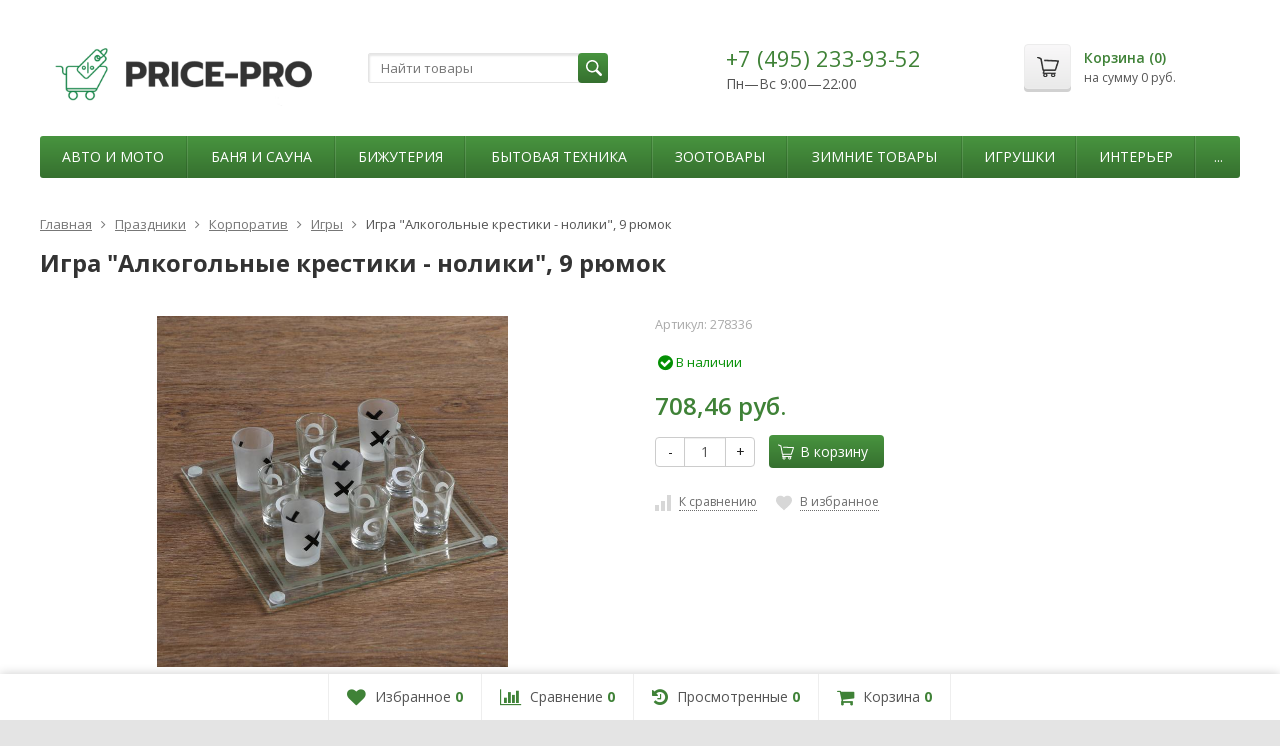

--- FILE ---
content_type: text/html; charset=utf-8
request_url: https://price-pro.ru/product/igra-alkogolnye-krestiki-noliki-9-ryumok/
body_size: 21970
content:

	
	

	






	
		


														
			
	




<!DOCTYPE html>
<html>
<head prefix="og: http://ogp.me/ns# fb: http://ogp.me/ns/fb# product: http://ogp.me/ns/product#">
	<meta http-equiv="Content-Type" content="text/html; charset=utf-8">
	<meta name="viewport" content="width=device-width, initial-scale=1">
	<title>Купить игра &quot;Алкогольные крестики - нолики&quot;, 9 рюмок в Москве: цена в интернет-магазине Price-Pro</title>
	<meta name="Description" content="► Купить игра &quot;Алкогольные крестики - нолики&quot;, 9 рюмок в интернет-магазине Price-PRO ✔ В наличии по цене 708,46 руб., гарантией ✪ и доставкой в Москве и области.">
		<meta name="Keywords" content="Игра Алкогольные крестики - нолики, 9 рюмок, Игры">
	<link rel="shortcut icon" href="/favicon.ico">
	<link rel="canonical" href="https://price-pro.ru/product/igra-alkogolnye-krestiki-noliki-9-ryumok/">
	<!-- CSS -->
	<link href="/wa-content/font/ruble/arial/fontface.css?v7.5.1.287" rel="stylesheet">
	
	<link href="//maxcdn.bootstrapcdn.com/font-awesome/latest/css/font-awesome.min.css" rel="stylesheet">
	<link href="/wa-data/public/site/themes/supreme/css/bootstrap-custom.css?v1.2.5.1.6" rel="stylesheet">
	<link href="/wa-data/public/site/themes/supreme/css/site.css?v1.2.5.1.6" rel="stylesheet">
	

	<!-- wa CSS -->
	
	<!-- /wa CSS -->

	<!--[if lt IE 9]>
		<script src="/wa-data/public/site/themes/supreme/js/respond.min.js?v1.2.5.1.6"></script>
		<script src="/wa-data/public/site/themes/supreme/js/html5shiv.min.js?v1.2.5.1.6"></script>
	<![endif]-->

	<script src="/wa-content/js/jquery/jquery-1.11.1.min.js?v2.4.1"></script>
	<script src="/wa-content/js/jquery/jquery-migrate-1.2.1.min.js?v2.4.1"></script>

	<link href="https://fonts.googleapis.com/css?family=Open+Sans:400,600,700&amp;subset=cyrillic" rel="stylesheet">

	

			<script>
		var vars = {"site":{"path":{}}};
	</script>

	<script src="/wa-data/public/site/themes/supreme/js/lib.js?v1.2.5.1.6"></script>
	<script src="/wa-data/public/site/themes/supreme/js/supreme.js?v1.2.5.1.6"></script>

	
	
<link href="/wa-data/public/shop/themes/supreme/css/shop.css?v1.2.5.1.6" rel="stylesheet">





<script type="text/javascript" src="/wa-data/public/shop/themes/supreme/js/product.js?v1.2.5.1.6"></script>

<script src="/wa-apps/shop/js/lazy.load.js?v7.5.1.287"></script>
<script src="/wa-data/public/shop/themes/supreme/js/jquery.countdownTimer.min.js?v=2.4.1"></script>
<script src="/wa-data/public/shop/themes/supreme/js/supreme.shop.js?v1.2.5.1.6"></script>


<!-- plugin hook: 'frontend_head' -->

    <meta name="robots" content="index, follow"/>


			<link href="/wa-data/public/site/themes/supreme/themes/green1/theme.css?v1.2.5.1.6" rel="stylesheet">
	
	<!-- wa headJs -->
	<meta property="og:type" content="og:product" />
<meta property="og:title" content="Купить игра &quot;Алкогольные крестики - нолики&quot;, 9 рюмок в Москве: цена в интернет-магазине Price-Pro" />
<meta property="og:url" content="https://price-pro.ru/product/igra-alkogolnye-krestiki-noliki-9-ryumok/" />
<meta property="product:price:amount" content="708.46" />
<meta property="product:price:currency" content="RUB" />
<meta property="og:description" content="► Купить игра &quot;Алкогольные крестики - нолики&quot;, 9 рюмок в интернет-магазине Price-PRO ✔ В наличии по цене 708,46 руб., гарантией ✪ и доставкой в Москве и области." />
<meta name="yandex-verification" content="a4aff22766e4a8d9" />
<meta name="google-site-verification" content="YPzDLZQZBsn37uTGJSapJzCmC0AAt_ELiP9n1PVYQQs" />
	<!-- / wa headJs -->

	<!-- wa JS -->
	
	<!-- / wa JS -->

	
						
	
		
<!-- Yandex.RTB -->
<script>window.yaContextCb=window.yaContextCb||[]</script>
<script src="https://yandex.ru/ads/system/context.js"></script> 

</head>
<body class=" theme-green1 theme_not_flat bg_tex"  style="background-color:#e4e4e4; background-image: url('/wa-data/public/site/themes/supreme/img/themesettings/bg_tex/pw_maze_white.png');">
    
<!-- Yandex.RTB R-A-1581473-7 -->
<script>
window.yaContextCb.push(() => {
    Ya.Context.AdvManager.render({
        "blockId": "R-A-1581473-7",
        "type": "fullscreen",
        "platform": "touch"
    })
})
</script>
<!-- Yandex.RTB R-A-1581473-8 -->
<script>
window.yaContextCb.push(() => {
    Ya.Context.AdvManager.render({
        "blockId": "R-A-1581473-8",
        "type": "fullscreen",
        "platform": "desktop"
    })
})
</script>

<div class="remodal-bg">
<div class="site_wrap">

	<!-- / #topnav -->

	<header id="header" class="container-fluid">
		<div class="row">
			<div class="col col-md-3 col-xs-6 h_logo">
				<a href="/">
											<img src="/wa-data/public/site/themes/supreme/img/logo.png?v1558802033" alt="Price-PRO">
									</a>
			</div>

							<div class="col col-md-3 col-xs-6 h_search hidden-xs hidden-sm">
				    
				  				    
					<form method="get" action="/search/" class="search">
						<input class="search-field" id="search" type="search" name="query"  placeholder="Найти товары">
						<button class="btn btn-primary" type="submit"><i></i></button>
					</form>
					
									</div>

									<div class="col col-md-3 col-xs-6 h_contacts">
						<div class="in">
															<div class="phone">+7 (495) 233-93-52</div>
							
																							<p>Пн—Вс 9:00&mdash;22:00</p>
														
						</div>
					</div>
				
				<div class="col col-md-3 col-sm-6 h_cart hidden-xs hidden-sm">
					<div class="in">
																		<a href="/cart/" id="cart" class=" empty" rel="nofollow">
							<i class="icon"></i>
							<div class="cart_summary">
								Корзина (<span class="cart_count">0</span>)
							</div>
							<div class="cart_total_wrap">на сумму <span class="cart_total">0 руб.</span></div>
						</a>
					</div>
				</div>
					</div>
	</header>

	<div class="container-fluid menubars">

				<div class="menubar h_menu1 visible-xs-block">
			<div class="menu_header clearfix">
				<span class="menu_toggle"><i class="fa fa-bars"></i>Меню</span>
			</div>
			<div class="menu_wrapper">
																					
								
			
										
											
											
											
										<ul class="menu">
				
																
																	
						
						
						
												
													<li class=""><div class="link"><a data-icon-id="1" href="/dostavka-i-oplata/">Доставка и оплата</a></div></li>
															
																
																	
						
						
						
												
													<li class=""><div class="link"><a data-icon-id="4" href="/vozvrat-tovara/">Возврат товара</a></div></li>
															
																
																	
						
						
						
												
													<li class=""><div class="link"><a data-icon-id="5" href="/otzyvy/">Отзывы</a></div></li>
															
																
																	
						
						
						
												
													<li class=""><div class="link"><a data-icon-id="3" href="/kontakty/">Контакты</a></div></li>
															
							</ul>
			
			</div>
		</div>
		
									

															<div class="menubar h_menu2 menu_color">
				<div class="menu_header visible-xs-block clearfix">
					<span class="menu_toggle"><i class="fa fa-bars"></i>Каталог</span>
				</div>

													<div class="menu_wrapper clearfix">
						
			
										
											
											
											
											
											
											
											
											
											
											
											
											
											
											
											
											
											
											
											
											
											
											
											
											
											
											
											
											
											
											
										<ul class="menu">
				
																
																	
						
						
						
												
													<li class=" hassub">
								<div class="link">
									<span class="sub_toggle"><i class="fa fa-plus"></i><i class="fa fa-minus"></i></span>
									<a data-icon-id="15" href="/category/avto-i-moto/">Авто и мото</a>
								</div>

								
																									
								

																																												
								
																									
																																	
						<div class="submenu sub_all_levels">
																																										
															
																								
													<div class="col ">
																								<ul class="level2">
						
							
																						
																																					
																
																	<li class=""><div class="link"><a data-icon-id="131" href="/category/aksessuary-dlya-voditeley/">Аксессуары для водителей</a></div></li>
															
						
																								
						
							
																						
																																					
																
																	<li class=""><div class="link"><a data-icon-id="134" href="/category/aromatizatory/">Ароматизаторы в машину</a></div></li>
															
						
																								
						
							
																						
																																					
																
																	<li class=""><div class="link"><a data-icon-id="148" href="/category/vneshnie-dopolnitelnye-elementy/">Внешние дополнительные элементы</a></div></li>
															
						
																								
						
							
																						
																																					
																
																	<li class=""><div class="link"><a data-icon-id="151" href="/category/avtoinstrumenty/">Автоинструменты</a></div></li>
															
						
																								
						
							
																						
																																					
																
																	<li class=""><div class="link"><a data-icon-id="174" href="/category/vnutrisalonnye-aksessuary/">Внутрисалонные аксессуары</a></div></li>
															
						
																								
						
							
																						
																																					
																
																	<li class=""><div class="link"><a data-icon-id="180" href="/category/uhod-za-avto/">Уход за авто</a></div></li>
															
						
																								
						
							
																						
																																					
																
																	<li class=""><div class="link"><a data-icon-id="189" href="/category/avtoelektronika/">Автоэлектроника</a></div></li>
															
						
																								
						
							
																						
																																					
																
																	<li class=""><div class="link"><a data-icon-id="193" href="/category/schetki-stekloochistitelya/">Щётки стеклоочистителя</a></div></li>
															
						
																								
						
							
																						
																																					
																
																	<li class=""><div class="link"><a data-icon-id="200" href="/category/avtomobilnyy-svet/">Автомобильный свет</a></div></li>
															
						
																								
						
							
																						
																																					
																
																	<li class=""><div class="link"><a data-icon-id="229" href="/category/soputstvuyuschie-tovary/">Сопутствующие товары</a></div></li>
															
						
																								
														</ul>
							</div>
							<div class="col ">
																								<ul class="level2">
						
							
																						
																																					
																
																	<li class=""><div class="link"><a data-icon-id="297" href="/category/kompressory/">Компрессоры</a></div></li>
															
						
																								
						
							
																						
																																					
																
																	<li class=""><div class="link"><a data-icon-id="298" href="/category/shiny-i-diski/">Шины и диски</a></div></li>
															
						
																								
						
							
																						
																																					
																
																	<li class=""><div class="link"><a data-icon-id="303" href="/category/avtozapchasti/">Автозапчасти</a></div></li>
															
						
																								
						
							
																						
																																					
																
																	<li class=""><div class="link"><a data-icon-id="311" href="/category/shinomontazh/">Шиномонтаж</a></div></li>
															
						
																								
						
							
																						
																																					
																
																	<li class=""><div class="link"><a data-icon-id="321" href="/category/avtozvuk/">Автозвук</a></div></li>
															
						
																								
						
							
																						
																																					
																
																	<li class=""><div class="link"><a data-icon-id="428" href="/category/oborudovanie-dlya-avtoservisov/">Оборудование для автосервисов</a></div></li>
															
						
																								
						
							
																						
																																					
																
																	<li class=""><div class="link"><a data-icon-id="450" href="/category/masla-i-speczhidkosti/">Масла и спецжидкости</a></div></li>
															
						
																								
						
							
																						
																																					
																
																	<li class=""><div class="link"><a data-icon-id="459" href="/category/mototehnika-kvadrocikly-i-snegohody/">Мототехника, квадроциклы и снегоходы</a></div></li>
															
						
																								
						
							
																						
																																					
																
																	<li class=""><div class="link"><a data-icon-id="460" href="/category/avtomobilnye-gadzhety/">Автомобильные гаджеты</a></div></li>
															
						
																								
						
							
																						
																																					
																
																	<li class=""><div class="link"><a data-icon-id="468" href="/category/avtohimiya/">Автохимия</a></div></li>
															
													</ul>
						</div>
						
												</div>
			
							</li>
															
																
																	
						
						
						
												
													<li class=" hassub">
								<div class="link">
									<span class="sub_toggle"><i class="fa fa-plus"></i><i class="fa fa-minus"></i></span>
									<a data-icon-id="21" href="/category/banya-i-sauna/">Баня и сауна</a>
								</div>

								
																									
								

																																												
								
																									
																																	
						<div class="submenu sub_all_levels">
																																										
															
																								
													<div class="col ">
																								<ul class="level2">
						
							
																						
																																					
																
																	<li class=""><div class="link"><a data-icon-id="176" href="/category/podarochnye-nabory/">Подарочные наборы</a></div></li>
															
						
																								
						
							
																						
																																					
																
																	<li class=""><div class="link"><a data-icon-id="179" href="/category/kosmetika-i-uhod-za-telom/">Косметика и уход за телом</a></div></li>
															
						
																								
						
							
																						
																																					
																
																	<li class=""><div class="link"><a data-icon-id="182" href="/category/bannye-prinadlezhnosti/">Банные принадлежности</a></div></li>
															
						
																								
						
							
																						
																																					
																
																	<li class=""><div class="link"><a data-icon-id="240" href="/category/bannyy-dekor-i-suveniry/">Банный декор и сувениры</a></div></li>
															
						
																								
						
							
																						
																																					
																
																	<li class=""><div class="link"><a data-icon-id="287" href="/category/mebel-dlya-bani-i-aksessuary/">Мебель для бани и аксессуары</a></div></li>
															
						
																								
						
							
																						
																																					
																
																	<li class=""><div class="link"><a data-icon-id="309" href="/category/pechi-i-aksessuary/">Печи и аксессуары</a></div></li>
															
						
																								
														</ul>
							</div>
							<div class="col ">
																								<ul class="level2">
						
							
																						
																																					
																
																	<li class=""><div class="link"><a data-icon-id="314" href="/category/dveri-i-okna-dlya-bani/">Двери и окна для бани</a></div></li>
															
						
																								
						
							
																						
																																					
																
																	<li class=""><div class="link"><a data-icon-id="350" href="/category/aromaterapiya-i-veniki-dlya-bani/">Ароматерапия и веники для бани</a></div></li>
															
						
																								
						
							
																						
																																					
																
																	<li class=""><div class="link"><a data-icon-id="352" href="/category/materialy-dlya-stroitelstva-bani/">Материалы для строительства бани</a></div></li>
															
						
																								
						
							
																						
																																					
																
																	<li class=""><div class="link"><a data-icon-id="353" href="/category/tekstil-dlya-bani-i-sauny/">Текстиль для бани и сауны</a></div></li>
															
						
																								
						
							
																						
																																					
																
																	<li class=""><div class="link"><a data-icon-id="365" href="/category/bondarnye-izdeliya/">Бондарные изделия</a></div></li>
															
						
																								
						
							
																						
																																					
																
																	<li class=""><div class="link"><a data-icon-id="515" href="/category/kupeli-i-sauny/">Купели и сауны</a></div></li>
															
													</ul>
						</div>
						
												</div>
			
							</li>
															
																
																	
						
						
						
												
													<li class=" hassub">
								<div class="link">
									<span class="sub_toggle"><i class="fa fa-plus"></i><i class="fa fa-minus"></i></span>
									<a data-icon-id="2" href="/category/bizhuteriya/">Бижутерия</a>
								</div>

								
																									
								

																																												
								
																									
																																	
						<div class="submenu sub_all_levels">
																																										
															
																								
													<div class="col ">
																								<ul class="level2">
						
							
																						
																																					
																
																	<li class=""><div class="link"><a data-icon-id="38" href="/category/aksessuary-dlya-volos/">Аксессуары для волос</a></div></li>
															
						
																								
						
							
																						
																																					
																
																	<li class=""><div class="link"><a data-icon-id="99" href="/category/kolca/">Кольца</a></div></li>
															
						
																								
						
							
																						
																																					
																
																	<li class=""><div class="link"><a data-icon-id="100" href="/category/braslety/">Браслеты</a></div></li>
															
						
																								
						
							
																						
																																					
																
																	<li class=""><div class="link"><a data-icon-id="101" href="/category/sergi/">Серьги</a></div></li>
															
						
																								
						
							
																						
																																					
																
																	<li class=""><div class="link"><a data-icon-id="102" href="/category/broshi/">Броши</a></div></li>
															
						
																								
						
							
																						
																																					
																
																	<li class=""><div class="link"><a data-icon-id="103" href="/category/ukrasheniya-stilizovannye-pod-naturalnyy-kamen/">Украшения, стилизованные под натуральный камень</a></div></li>
															
						
																								
						
							
																						
																																					
																
																	<li class=""><div class="link"><a data-icon-id="104" href="/category/detskaya-bizhuteriya/">Детская бижутерия</a></div></li>
															
						
																								
						
							
																						
																																					
																
																	<li class=""><div class="link"><a data-icon-id="106" href="/category/futlyary-i-podstavki-dlya-bizhuterii/">Футляры и подставки для бижутерии</a></div></li>
															
						
																								
														</ul>
							</div>
							<div class="col ">
																								<ul class="level2">
						
							
																						
																																					
																
																	<li class=""><div class="link"><a data-icon-id="109" href="/category/komplekty-bizhuterii/">Комплекты бижутерии</a></div></li>
															
						
																								
						
							
																						
																																					
																
																	<li class=""><div class="link"><a data-icon-id="142" href="/category/pirsing/">Пирсинг</a></div></li>
															
						
																								
						
							
																						
																																					
																
																	<li class=""><div class="link"><a data-icon-id="153" href="/category/sunduchok-pandory/">Сундучок Пандоры</a></div></li>
															
						
																								
						
							
																						
																																					
																
																	<li class=""><div class="link"><a data-icon-id="312" href="/category/karnavalnaya-bizhuteriya/">Карнавальная бижутерия</a></div></li>
															
						
																								
						
							
																						
																																					
																
																	<li class=""><div class="link"><a data-icon-id="317" href="/category/muzhskaya-bizhuteriya/">Мужская бижутерия</a></div></li>
															
						
																								
						
							
																						
																																					
																
																	<li class=""><div class="link"><a data-icon-id="334" href="/category/furnitura-dlya-bizhuterii/">Фурнитура для бижутерии</a></div></li>
															
						
																								
						
							
																						
																																					
																
																	<li class=""><div class="link"><a data-icon-id="358" href="/category/poserebrennye-i-pozolochennye-ukrasheniya/">Посеребренные и позолоченные украшения</a></div></li>
															
						
																								
						
							
																						
																																					
																
																	<li class=""><div class="link"><a data-icon-id="458" href="/category/sheynye-ukrasheniya/">Шейные украшения</a></div></li>
															
													</ul>
						</div>
						
												</div>
			
							</li>
															
																
																	
						
						
						
												
													<li class=" hassub">
								<div class="link">
									<span class="sub_toggle"><i class="fa fa-plus"></i><i class="fa fa-minus"></i></span>
									<a data-icon-id="26" href="/category/bytovaya-tehnika-i-elektronika/">Бытовая техника</a>
								</div>

								
																									
								

																																												
								
																									
																																	
						<div class="submenu sub_all_levels">
																																										
															
																								
													<div class="col ">
																								<ul class="level2">
						
							
																						
																																					
																
																	<li class=""><div class="link"><a data-icon-id="135" href="/category/kompyuternaya-periferiya/">Компьютерная периферия</a></div></li>
															
						
																								
						
							
																						
																																					
																
																	<li class=""><div class="link"><a data-icon-id="203" href="/category/tehnika-dlya-kuhni/">Техника для кухни</a></div></li>
															
						
																								
						
							
																						
																																					
																
																	<li class=""><div class="link"><a data-icon-id="205" href="/category/krasota-i-zdorove/">Красота и здоровье</a></div></li>
															
						
																								
						
							
																						
																																					
																
																	<li class=""><div class="link"><a data-icon-id="228" href="/category/oborudovanie-dlya-3d-pechati/">Оборудование для 3D-печати</a></div></li>
															
						
																								
						
							
																						
																																					
																
																	<li class=""><div class="link"><a data-icon-id="253" href="/category/klimaticheskaya-tehnika/">Климатическая техника</a></div></li>
															
						
																								
						
							
																						
																																					
																
																	<li class=""><div class="link"><a data-icon-id="255" href="/category/tehnika-dlya-doma/">Техника для дома</a></div></li>
															
						
																								
						
							
																						
																																					
																
																	<li class=""><div class="link"><a data-icon-id="268" href="/category/televizory-i-aksessuary/">Телевизоры и аксессуары</a></div></li>
															
						
																								
						
							
																						
																																					
																
																	<li class=""><div class="link"><a data-icon-id="375" href="/category/igrovye-konsoli-i-aksessuary/">Игровые консоли и аксессуары</a></div></li>
															
						
																								
														</ul>
							</div>
							<div class="col ">
																								<ul class="level2">
						
							
																						
																																					
																
																	<li class=""><div class="link"><a data-icon-id="377" href="/category/tehnika-dlya-ofisa/">Техника для офиса</a></div></li>
															
						
																								
						
							
																						
																																					
																
																	<li class=""><div class="link"><a data-icon-id="436" href="/category/telefony-gadzhety-i-aksessuary/">Телефоны, гаджеты и аксессуары</a></div></li>
															
						
																								
						
							
																						
																																					
																
																	<li class=""><div class="link"><a data-icon-id="438" href="/category/kompyutery-i-planshety/">Компьютеры и планшеты</a></div></li>
															
						
																								
						
							
																						
																																					
																
																	<li class=""><div class="link"><a data-icon-id="447" href="/category/krupnaya-bytovaya-tehnika/">Крупная бытовая техника</a></div></li>
															
						
																								
						
							
																						
																																					
																
																	<li class=""><div class="link"><a data-icon-id="519" href="/category/audiotehnika/">Аудиотехника</a></div></li>
															
						
																								
						
							
																						
																																					
																
																	<li class=""><div class="link"><a data-icon-id="520" href="/category/foto-i-videoapparatura/">Фото- и видеоаппаратура</a></div></li>
															
						
																								
						
							
																						
																																					
																
																	<li class=""><div class="link"><a data-icon-id="521" href="/category/setevoe-oborudovanie/">Сетевое оборудование</a></div></li>
															
													</ul>
						</div>
						
												</div>
			
							</li>
															
																
																	
						
						
						
												
													<li class=" hassub">
								<div class="link">
									<span class="sub_toggle"><i class="fa fa-plus"></i><i class="fa fa-minus"></i></span>
									<a data-icon-id="20" href="/category/zootovary/">Зоотовары</a>
								</div>

								
																									
								

																																												
								
																									
																																	
						<div class="submenu sub_all_levels">
																																										
															
																								
													<div class="col ">
																								<ul class="level2">
						
							
																						
																																					
																
																	<li class=""><div class="link"><a data-icon-id="202" href="/category/akvariumistika/">Аквариумистика</a></div></li>
															
						
																								
						
							
																						
																																					
																
																	<li class=""><div class="link"><a data-icon-id="206" href="/category/tovary-dlya-ptic/">Товары для птиц</a></div></li>
															
						
																								
						
							
																						
																																					
																
																	<li class=""><div class="link"><a data-icon-id="207" href="/category/tovary-dlya-gryzunov-i-horkov/">Товары для грызунов и хорьков</a></div></li>
															
						
																								
						
							
																						
																																					
																
																	<li class=""><div class="link"><a data-icon-id="218" href="/category/tovary-dlya-koshek/">Товары для кошек</a></div></li>
															
						
																								
						
							
																						
																																					
																
																	<li class=""><div class="link"><a data-icon-id="219" href="/category/tovary-dlya-sobak/">Товары для собак</a></div></li>
															
						
																								
						
							
																						
																																					
																
																	<li class=""><div class="link"><a data-icon-id="221" href="/category/gruming/">Груминг</a></div></li>
															
						
																								
						
							
																						
																																					
																
																	<li class=""><div class="link"><a data-icon-id="227" href="/category/napolniteli/">Наполнители</a></div></li>
															
						
																								
														</ul>
							</div>
							<div class="col ">
																								<ul class="level2">
						
							
																						
																																					
																
																	<li class=""><div class="link"><a data-icon-id="234" href="/category/tovary-dlya-reptiliy/">Товары для рептилий</a></div></li>
															
						
																								
						
							
																						
																																					
																
																	<li class=""><div class="link"><a data-icon-id="236" href="/category/tovary-dlya-loshadey/">Товары для лошадей</a></div></li>
															
						
																								
						
							
																						
																																					
																
																	<li class=""><div class="link"><a data-icon-id="256" href="/category/tovary-dlya-selskohozyaystvennyh-zhivotnyh/">Товары для сельскохозяйственных животных</a></div></li>
															
						
																								
						
							
																						
																																					
																
																	<li class=""><div class="link"><a data-icon-id="390" href="/category/tovary-dlya-veterinarnyh-klinik/">Товары для ветеринарных клиник</a></div></li>
															
						
																								
						
							
																						
																																					
																
																	<li class=""><div class="link"><a data-icon-id="464" href="/category/korma/">Корма</a></div></li>
															
						
																								
						
							
																						
																																					
																
																	<li class=""><div class="link"><a data-icon-id="466" href="/category/podarochnye-nabory-dlya-zhivotnyh/">Подарочные наборы для животных</a></div></li>
															
						
																								
						
							
																						
																																					
																
																	<li class=""><div class="link"><a data-icon-id="480" href="/category/muravinye-fermy/">Муравьиные фермы</a></div></li>
															
													</ul>
						</div>
						
												</div>
			
							</li>
															
																
																	
						
						
						
												
													<li class=" hassub">
								<div class="link">
									<span class="sub_toggle"><i class="fa fa-plus"></i><i class="fa fa-minus"></i></span>
									<a data-icon-id="11" href="/category/zimnie-tovary/">Зимние товары</a>
								</div>

								
																									
								

																																												
								
																									
																																	
						<div class="submenu sub_all_levels">
																																										
															
																								
													<div class="col ">
																								<ul class="level2">
						
							
																						
																																					
																
																	<li class=""><div class="link"><a data-icon-id="252" href="/category/obuv-zimnyaya/">Обувь зимняя</a></div></li>
															
						
																								
						
							
																						
																																					
																
																	<li class=""><div class="link"><a data-icon-id="257" href="/category/zimnyaya-odezhda-i-aksessuary/">Зимняя одежда и аксессуары</a></div></li>
															
						
																								
						
							
																						
																																					
																
																	<li class=""><div class="link"><a data-icon-id="392" href="/category/tovary-dlya-zimnego-sporta-i-otdyha/">Товары для зимнего спорта и отдыха</a></div></li>
															
						
																								
						
							
																						
																																					
																
																	<li class=""><div class="link"><a data-icon-id="394" href="/category/zimnyaya-rybalka/">Зимняя рыбалка</a></div></li>
															
						
																								
						
							
																						
																																					
																
																	<li class=""><div class="link"><a data-icon-id="395" href="/category/uteplenie-doma/">Утепление дома</a></div></li>
															
						
																								
						
							
																						
																																					
																
																	<li class=""><div class="link"><a data-icon-id="396" href="/category/tovary-dlya-zimney-ohoty/">Товары для зимней охоты</a></div></li>
															
						
																								
														</ul>
							</div>
							<div class="col ">
																								<ul class="level2">
						
							
																						
																																					
																
																	<li class=""><div class="link"><a data-icon-id="397" href="/category/avtotovary-i-mototehnika/">Автотовары и мототехника</a></div></li>
															
						
																								
						
							
																						
																																					
																
																	<li class=""><div class="link"><a data-icon-id="398" href="/category/uborka-snega/">Уборка снега</a></div></li>
															
						
																								
						
							
																						
																																					
																
																	<li class=""><div class="link"><a data-icon-id="403" href="/category/zimnie-tovary-dlya-zhivotnyh/">Зимние товары для животных</a></div></li>
															
						
																								
						
							
																						
																																					
																
																	<li class=""><div class="link"><a data-icon-id="405" href="/category/krasota-i-zdorove/">Красота и здоровье</a></div></li>
															
						
																								
						
							
																						
																																					
																
																	<li class=""><div class="link"><a data-icon-id="413" href="/category/uteplennye-chehly-dlya-muzykalnyh-instrumentov/">Утеплённые чехлы для музыкальных инструментов</a></div></li>
															
													</ul>
						</div>
						
												</div>
			
							</li>
															
																
																	
						
						
						
												
													<li class=" hassub">
								<div class="link">
									<span class="sub_toggle"><i class="fa fa-plus"></i><i class="fa fa-minus"></i></span>
									<a data-icon-id="8" href="/category/igrushki/">Игрушки</a>
								</div>

								
																									
								

																																												
								
																									
																																	
						<div class="submenu sub_all_levels">
																																										
															
																								
													<div class="col ">
																								<ul class="level2">
						
							
																						
																																					
																
																	<li class=""><div class="link"><a data-icon-id="75" href="/category/myagkie-igrushki/">Мягкие игрушки</a></div></li>
															
						
																								
						
							
																						
																																					
																
																	<li class=""><div class="link"><a data-icon-id="76" href="/category/nastolnye-igry/">Настольные игры</a></div></li>
															
						
																								
						
							
																						
																																					
																
																	<li class=""><div class="link"><a data-icon-id="77" href="/category/sportivnye-tovary/">Спортивные товары</a></div></li>
															
						
																								
						
							
																						
																																					
																
																	<li class=""><div class="link"><a data-icon-id="78" href="/category/letnie-tovary/">Летние товары</a></div></li>
															
						
																								
						
							
																						
																																					
																
																	<li class=""><div class="link"><a data-icon-id="79" href="/category/igrushki-dlya-malchikov/">Игрушки для мальчиков</a></div></li>
															
						
																								
						
							
																						
																																					
																
																	<li class=""><div class="link"><a data-icon-id="80" href="/category/razvivayuschie-i-obuchayuschie-igrushki/">Развивающие и обучающие игрушки</a></div></li>
															
						
																								
						
							
																						
																																					
																
																	<li class=""><div class="link"><a data-icon-id="82" href="/category/muzykalnye-igrushki/">Музыкальные игрушки</a></div></li>
															
						
																								
						
							
																						
																																					
																
																	<li class=""><div class="link"><a data-icon-id="83" href="/category/derevyannaya-igrushka/">Деревянная игрушка</a></div></li>
															
						
																								
						
							
																						
																																					
																
																	<li class=""><div class="link"><a data-icon-id="85" href="/category/transport/">Транспорт</a></div></li>
															
						
																								
						
							
																						
																																					
																
																	<li class=""><div class="link"><a data-icon-id="86" href="/category/igrushki-dlya-razvlecheniy/">Игрушки для развлечений</a></div></li>
															
						
																								
						
							
																						
																																					
																
																	<li class=""><div class="link"><a data-icon-id="89" href="/category/igrushki-dlya-malyshey/">Игрушки для малышей</a></div></li>
															
						
																								
						
							
																						
																																					
																
																	<li class=""><div class="link"><a data-icon-id="90" href="/category/igrushki-dlya-devochek/">Игрушки для девочек</a></div></li>
															
						
																								
														</ul>
							</div>
							<div class="col ">
																								<ul class="level2">
						
							
																						
																																					
																
																	<li class=""><div class="link"><a data-icon-id="92" href="/category/konstruktory/">Конструкторы</a></div></li>
															
						
																								
						
							
																						
																																					
																
																	<li class=""><div class="link"><a data-icon-id="167" href="/category/sbornye-modeli/">Сборные модели</a></div></li>
															
						
																								
						
							
																						
																																					
																
																	<li class=""><div class="link"><a data-icon-id="173" href="/category/zimnie-tovary/">Зимние товары</a></div></li>
															
						
																								
						
							
																						
																																					
																
																	<li class=""><div class="link"><a data-icon-id="220" href="/category/novogodnie-igrushki/">Новогодние игрушки</a></div></li>
															
						
																								
						
							
																						
																																					
																
																	<li class=""><div class="link"><a data-icon-id="235" href="/category/syuzhetno-rolevye-nabory/">Сюжетно-ролевые наборы</a></div></li>
															
						
																								
						
							
																						
																																					
																
																	<li class=""><div class="link"><a data-icon-id="245" href="/category/tovary-dlya-detskih-sadov/">Товары для детских садов</a></div></li>
															
						
																								
						
							
																						
																																					
																
																	<li class=""><div class="link"><a data-icon-id="296" href="/category/opyty/">Опыты</a></div></li>
															
						
																								
						
							
																						
																																					
																
																	<li class=""><div class="link"><a data-icon-id="348" href="/category/hranenie-igrushek/">Хранение игрушек</a></div></li>
															
						
																								
						
							
																						
																																					
																
																	<li class=""><div class="link"><a data-icon-id="400" href="/category/radioupravlyaemye-igrushki/">Радиоуправляемые игрушки</a></div></li>
															
						
																								
						
							
																						
																																					
																
																	<li class=""><div class="link"><a data-icon-id="412" href="/category/oborudovanie-dlya-vendinga/">Оборудование для вендинга</a></div></li>
															
						
																								
						
							
																						
																																					
																
																	<li class=""><div class="link"><a data-icon-id="522" href="/category/sobstvennoe-proizvodstvo-solomon/">Собственное производство &quot;Соломон&quot;</a></div></li>
															
						
																								
						
							
																						
																																					
																
																	<li class=""><div class="link"><a data-icon-id="529" href="/category/detskie-knigi/">Детские книги</a></div></li>
															
													</ul>
						</div>
						
												</div>
			
							</li>
															
																
																	
						
						
						
												
													<li class=" hassub">
								<div class="link">
									<span class="sub_toggle"><i class="fa fa-plus"></i><i class="fa fa-minus"></i></span>
									<a data-icon-id="24" href="/category/interer/">Интерьер</a>
								</div>

								
																									
								

																																												
								
																									
																																	
						<div class="submenu sub_all_levels">
																																										
															
																								
													<div class="col ">
																								<ul class="level2">
						
							
																						
																																					
																
																	<li class=""><div class="link"><a data-icon-id="65" href="/category/chasy/">Часы</a></div></li>
															
						
																								
						
							
																						
																																					
																
																	<li class=""><div class="link"><a data-icon-id="66" href="/category/shtornaya-furnitura-i-shtory/">Шторная фурнитура и шторы</a></div></li>
															
						
																								
						
							
																						
																																					
																
																	<li class=""><div class="link"><a data-icon-id="68" href="/category/kartiny/">Картины</a></div></li>
															
						
																								
						
							
																						
																																					
																
																	<li class=""><div class="link"><a data-icon-id="72" href="/category/vazy/">Вазы</a></div></li>
															
						
																								
						
							
																						
																																					
																
																	<li class=""><div class="link"><a data-icon-id="74" href="/category/mebel/">Мебель</a></div></li>
															
						
																								
						
							
																						
																																					
																
																	<li class=""><div class="link"><a data-icon-id="187" href="/category/kashpo-gorshki-podstavki-dlya-cvetov/">Кашпо, горшки, подставки для цветов</a></div></li>
															
						
																								
						
							
																						
																																					
																
																	<li class=""><div class="link"><a data-icon-id="197" href="/category/cvety-floristika-dekor/">Цветы, флористика, декор</a></div></li>
															
						
																								
						
							
																						
																																					
																
																	<li class=""><div class="link"><a data-icon-id="211" href="/category/podsvechniki/">Подсвечники</a></div></li>
															
						
																								
														</ul>
							</div>
							<div class="col ">
																								<ul class="level2">
						
							
																						
																																					
																
																	<li class=""><div class="link"><a data-icon-id="213" href="/category/svechi/">Свечи</a></div></li>
															
						
																								
						
							
																						
																																					
																
																	<li class=""><div class="link"><a data-icon-id="214" href="/category/suvenirnoe-oruzhie/">Сувенирное оружие</a></div></li>
															
						
																								
						
							
																						
																																					
																
																	<li class=""><div class="link"><a data-icon-id="217" href="/category/fotoramki-i-fotoalbomy/">Фоторамки и фотоальбомы</a></div></li>
															
						
																								
						
							
																						
																																					
																
																	<li class=""><div class="link"><a data-icon-id="246" href="/category/klyuchnicy/">Ключницы</a></div></li>
															
						
																								
						
							
																						
																																					
																
																	<li class=""><div class="link"><a data-icon-id="271" href="/category/aromasashe/">Аромасаше</a></div></li>
															
						
																								
						
							
																						
																																					
																
																	<li class=""><div class="link"><a data-icon-id="376" href="/category/interernyy-svet/">Интерьерный свет</a></div></li>
															
						
																								
						
							
																						
																																					
																
																	<li class=""><div class="link"><a data-icon-id="467" href="/category/elementy-interera/">Элементы интерьера</a></div></li>
															
						
																								
						
							
																						
																																					
																
																	<li class=""><div class="link"><a data-icon-id="544" href="/category/pletenye-izdeliya/">Плетёные изделия</a></div></li>
															
													</ul>
						</div>
						
												</div>
			
							</li>
															
																
																	
						
						
						
												
													<li class=" hassub">
								<div class="link">
									<span class="sub_toggle"><i class="fa fa-plus"></i><i class="fa fa-minus"></i></span>
									<a data-icon-id="1" href="/category/kanctovary/">Канцтовары</a>
								</div>

								
																									
								

																																												
								
																									
																																	
						<div class="submenu sub_all_levels">
																																										
															
																								
													<div class="col ">
																								<ul class="level2">
						
							
																						
																																					
																
																	<li class=""><div class="link"><a data-icon-id="57" href="/category/papki-sistemy-arhivacii/">Папки, системы архивации</a></div></li>
															
						
																								
						
							
																						
																																					
																
																	<li class=""><div class="link"><a data-icon-id="144" href="/category/bumaga-i-bumazhnaya-produkciya/">Бумага и бумажная продукция</a></div></li>
															
						
																								
						
							
																						
																																					
																
																	<li class=""><div class="link"><a data-icon-id="155" href="/category/shkolnye-tovary/">Школьные товары</a></div></li>
															
						
																								
						
							
																						
																																					
																
																	<li class=""><div class="link"><a data-icon-id="159" href="/category/ofisnye-prinadlezhnosti/">Офисные принадлежности</a></div></li>
															
						
																								
						
							
																						
																																					
																
																	<li class=""><div class="link"><a data-icon-id="160" href="/category/pismennye-prinadlezhnosti/">Письменные принадлежности</a></div></li>
															
						
																								
						
							
																						
																																					
																
																	<li class=""><div class="link"><a data-icon-id="163" href="/category/tovary-dlya-hudozhnikov/">Товары для художников</a></div></li>
															
						
																								
														</ul>
							</div>
							<div class="col ">
																								<ul class="level2">
						
							
																						
																																					
																
																	<li class=""><div class="link"><a data-icon-id="267" href="/category/ofisnaya-tehnika/">Офисная техника</a></div></li>
															
						
																								
						
							
																						
																																					
																
																	<li class=""><div class="link"><a data-icon-id="328" href="/category/albomy-dlya-kollekcionerov/">Альбомы для коллекционеров</a></div></li>
															
						
																								
						
							
																						
																																					
																
																	<li class=""><div class="link"><a data-icon-id="332" href="/category/shkolnyy-tekstil-i-aksessuary/">Школьный текстиль и аксессуары</a></div></li>
															
						
																								
						
							
																						
																																					
																
																	<li class=""><div class="link"><a data-icon-id="333" href="/category/prinadlezhnosti-dlya-risovaniya-i-lepki/">Принадлежности для рисования и лепки</a></div></li>
															
						
																								
						
							
																						
																																					
																
																	<li class=""><div class="link"><a data-icon-id="411" href="/category/chertezhnye-prinadlezhnosti/">Чертёжные принадлежности</a></div></li>
															
													</ul>
						</div>
						
												</div>
			
							</li>
															
																
																	
						
						
						
												
													<li class=" hassub">
								<div class="link">
									<span class="sub_toggle"><i class="fa fa-plus"></i><i class="fa fa-minus"></i></span>
									<a data-icon-id="10" href="/category/knigi/">Книги</a>
								</div>

								
																									
								

																																												
								
																									
																																	
						<div class="submenu sub_all_levels">
																																										
															
																								
													<div class="col ">
																								<ul class="level2">
						
							
																						
																																					
																
																	<li class=""><div class="link"><a data-icon-id="254" href="/category/podarochnye-knigi/">Подарочные книги</a></div></li>
															
						
																								
						
							
																						
																																					
																
																	<li class=""><div class="link"><a data-icon-id="262" href="/category/hudozhestvennye-knigi/">Художественные книги</a></div></li>
															
						
																								
						
							
																						
																																					
																
																	<li class=""><div class="link"><a data-icon-id="264" href="/category/detskie-knigi/">Детские книги</a></div></li>
															
						
																								
						
							
																						
																																					
																
																	<li class=""><div class="link"><a data-icon-id="265" href="/category/prikladnaya-literatura/">Прикладная литература</a></div></li>
															
						
																								
						
							
																						
																																					
																
																	<li class=""><div class="link"><a data-icon-id="282" href="/category/audioknigi/">Аудиокниги</a></div></li>
															
						
																								
						
							
																						
																																					
																
																	<li class=""><div class="link"><a data-icon-id="417" href="/category/uchebnaya-literatura/">Учебная литература</a></div></li>
															
						
																								
														</ul>
							</div>
							<div class="col ">
																								<ul class="level2">
						
							
																						
																																					
																
																	<li class=""><div class="link"><a data-icon-id="418" href="/category/nauchno-populyarnaya-literatura/">Научно-популярная литература</a></div></li>
															
						
																								
						
							
																						
																																					
																
																	<li class=""><div class="link"><a data-icon-id="419" href="/category/biznes-literatura/">Бизнес-литература</a></div></li>
															
						
																								
						
							
																						
																																					
																
																	<li class=""><div class="link"><a data-icon-id="437" href="/category/yuridicheskaya-literatura/">Юридическая литература</a></div></li>
															
						
																								
						
							
																						
																																					
																
																	<li class=""><div class="link"><a data-icon-id="509" href="/category/oblozhki-dlya-knig/">Обложки для книг</a></div></li>
															
						
																								
						
							
																						
																																					
																
																	<li class=""><div class="link"><a data-icon-id="534" href="/category/literatura-na-inostrannom-yazyke/">Литература на иностранном языке</a></div></li>
															
													</ul>
						</div>
						
												</div>
			
							</li>
															
																
																	
						
						
						
												
													<li class=" hassub">
								<div class="link">
									<span class="sub_toggle"><i class="fa fa-plus"></i><i class="fa fa-minus"></i></span>
									<a data-icon-id="23" href="/category/kozhgalantereya/">Кожгалантерея</a>
								</div>

								
																									
								

																																												
								
																									
																																	
						<div class="submenu sub_all_levels">
																																										
															
																								
													<div class="col ">
																								<ul class="level2">
						
							
																						
																																					
																
																	<li class=""><div class="link"><a data-icon-id="41" href="/category/sumki/">Сумки</a></div></li>
															
						
																								
						
							
																						
																																					
																
																	<li class=""><div class="link"><a data-icon-id="63" href="/category/koshelki/">Кошельки</a></div></li>
															
						
																								
						
							
																						
																																					
																
																	<li class=""><div class="link"><a data-icon-id="117" href="/category/ryukzaki/">Рюкзаки</a></div></li>
															
						
																								
						
							
																						
																																					
																
																	<li class=""><div class="link"><a data-icon-id="122" href="/category/perchatki/">Перчатки</a></div></li>
															
						
																								
						
							
																						
																																					
																
																	<li class=""><div class="link"><a data-icon-id="126" href="/category/hozyaystvennye-sumki/">Хозяйственные сумки</a></div></li>
															
						
																								
						
							
																						
																																					
																
																	<li class=""><div class="link"><a data-icon-id="130" href="/category/remni/">Ремни</a></div></li>
															
						
																								
														</ul>
							</div>
							<div class="col ">
																								<ul class="level2">
						
							
																						
																																					
																
																	<li class=""><div class="link"><a data-icon-id="212" href="/category/kosmetichki/">Косметички</a></div></li>
															
						
																								
						
							
																						
																																					
																
																	<li class=""><div class="link"><a data-icon-id="295" href="/category/dorozhnye-i-sportivnye-sumki/">Дорожные и спортивные сумки</a></div></li>
															
						
																								
						
							
																						
																																					
																
																	<li class=""><div class="link"><a data-icon-id="355" href="/category/chehly-remni-dlya-muzykalnyh-instrumentov/">Чехлы, ремни для музыкальных инструментов</a></div></li>
															
						
																								
						
							
																						
																																					
																
																	<li class=""><div class="link"><a data-icon-id="414" href="/category/melkaya-kozhgalantereya/">Мелкая кожгалантерея</a></div></li>
															
						
																								
						
							
																						
																																					
																
																	<li class=""><div class="link"><a data-icon-id="415" href="/category/chemodany-i-aksessuary/">Чемоданы и аксессуары</a></div></li>
															
						
																								
						
							
																						
																																					
																
																	<li class=""><div class="link"><a data-icon-id="416" href="/category/chehly-dlya-telefonov/">Чехлы для телефонов</a></div></li>
															
													</ul>
						</div>
						
												</div>
			
							</li>
															
																
																	
						
						
						
												
													<li class=" hassub">
								<div class="link">
									<span class="sub_toggle"><i class="fa fa-plus"></i><i class="fa fa-minus"></i></span>
									<a data-icon-id="25" href="/category/krasota-i-zdorove/">Красота и здоровье</a>
								</div>

								
																									
								

																																												
								
																									
																																	
						<div class="submenu sub_all_levels">
																																										
															
																								
													<div class="col ">
																								<ul class="level2">
						
							
																						
																																					
																
																	<li class=""><div class="link"><a data-icon-id="42" href="/category/kosmetichki-i-organayzery/">Косметички и органайзеры</a></div></li>
															
						
																								
						
							
																						
																																					
																
																	<li class=""><div class="link"><a data-icon-id="56" href="/category/zerkala/">Зеркала</a></div></li>
															
						
																								
						
							
																						
																																					
																
																	<li class=""><div class="link"><a data-icon-id="62" href="/category/manikyur-i-pedikyur/">Маникюр и педикюр</a></div></li>
															
						
																								
						
							
																						
																																					
																
																	<li class=""><div class="link"><a data-icon-id="195" href="/category/gigiena/">Гигиена</a></div></li>
															
						
																								
						
							
																						
																																					
																
																	<li class=""><div class="link"><a data-icon-id="198" href="/category/solncezaschitnye-sredstva/">Солнцезащитные средства</a></div></li>
															
						
																								
						
							
																						
																																					
																
																	<li class=""><div class="link"><a data-icon-id="225" href="/category/uhod-za-licom/">Уход за лицом</a></div></li>
															
						
																								
						
							
																						
																																					
																
																	<li class=""><div class="link"><a data-icon-id="230" href="/category/uhod-za-telom/">Уход за телом</a></div></li>
															
						
																								
						
							
																						
																																					
																
																	<li class=""><div class="link"><a data-icon-id="237" href="/category/uhod-za-volosami/">Уход за волосами</a></div></li>
															
						
																								
						
							
																						
																																					
																
																	<li class=""><div class="link"><a data-icon-id="242" href="/category/detskaya-kosmetika/">Детская косметика</a></div></li>
															
						
																								
														</ul>
							</div>
							<div class="col ">
																								<ul class="level2">
						
							
																						
																																					
																
																	<li class=""><div class="link"><a data-icon-id="260" href="/category/parfyumeriya/">Парфюмерия</a></div></li>
															
						
																								
						
							
																						
																																					
																
																	<li class=""><div class="link"><a data-icon-id="272" href="/category/aromaterapiya/">Ароматерапия</a></div></li>
															
						
																								
						
							
																						
																																					
																
																	<li class=""><div class="link"><a data-icon-id="281" href="/category/medicinskie-tovary/">Медицинские товары</a></div></li>
															
						
																								
						
							
																						
																																					
																
																	<li class=""><div class="link"><a data-icon-id="283" href="/category/podarochnye-nabory/">Подарочные наборы</a></div></li>
															
						
																								
						
							
																						
																																					
																
																	<li class=""><div class="link"><a data-icon-id="308" href="/category/ortopedicheskie-tovary/">Ортопедические товары</a></div></li>
															
						
																								
						
							
																						
																																					
																
																	<li class=""><div class="link"><a data-icon-id="342" href="/category/lechebnaya-kosmetika/">Лечебная косметика</a></div></li>
															
						
																								
						
							
																						
																																					
																
																	<li class=""><div class="link"><a data-icon-id="454" href="/category/makiyazh/">Макияж</a></div></li>
															
						
																								
						
							
																						
																																					
																
																	<li class=""><div class="link"><a data-icon-id="500" href="/category/rashodnye-materialy/">Расходные материалы</a></div></li>
															
						
																								
						
							
																						
																																					
																
																	<li class=""><div class="link"><a data-icon-id="540" href="/category/kosmeticheskie-emkosti/">Косметические ёмкости</a></div></li>
															
													</ul>
						</div>
						
												</div>
			
							</li>
															
																
																	
						
						
						
												
													<li class=" hassub">
								<div class="link">
									<span class="sub_toggle"><i class="fa fa-plus"></i><i class="fa fa-minus"></i></span>
									<a data-icon-id="18" href="/category/letnie-tovary/">Летние товары</a>
								</div>

								
																									
								

																																												
								
																									
																																	
						<div class="submenu sub_all_levels">
																																										
															
																								
													<div class="col ">
																								<ul class="level2">
						
							
																						
																																					
																
																	<li class=""><div class="link"><a data-icon-id="111" href="/category/tovary-dlya-plavaniya/">Товары для плавания</a></div></li>
															
						
																								
						
							
																						
																																					
																
																	<li class=""><div class="link"><a data-icon-id="137" href="/category/zonty/">Зонты</a></div></li>
															
						
																								
						
							
																						
																																					
																
																	<li class=""><div class="link"><a data-icon-id="140" href="/category/naduvnaya-produkciya/">Надувная продукция</a></div></li>
															
						
																								
						
							
																						
																																					
																
																	<li class=""><div class="link"><a data-icon-id="141" href="/category/turizm/">Туризм</a></div></li>
															
						
																								
						
							
																						
																																					
																
																	<li class=""><div class="link"><a data-icon-id="156" href="/category/letniy-tekstil/">Летний текстиль</a></div></li>
															
						
																								
						
							
																						
																																					
																
																	<li class=""><div class="link"><a data-icon-id="157" href="/category/letnie-sumochki/">Летние сумочки</a></div></li>
															
						
																								
						
							
																						
																																					
																
																	<li class=""><div class="link"><a data-icon-id="161" href="/category/tovary-dlya-letnih-lagerey/">Товары для летних лагерей</a></div></li>
															
						
																								
						
							
																						
																																					
																
																	<li class=""><div class="link"><a data-icon-id="188" href="/category/letnyaya-odezhda/">Летняя одежда</a></div></li>
															
						
																								
						
							
																						
																																					
																
																	<li class=""><div class="link"><a data-icon-id="194" href="/category/letnyaya-obuv/">Летняя обувь</a></div></li>
															
						
																								
						
							
																						
																																					
																
																	<li class=""><div class="link"><a data-icon-id="199" href="/category/solncezaschitnye-sredstva/">Солнцезащитные средства</a></div></li>
															
						
																								
						
							
																						
																																					
																
																	<li class=""><div class="link"><a data-icon-id="201" href="/category/sredstva-ot-komarov-kleschey-muh/">Средства от комаров, клещей, мух</a></div></li>
															
						
																								
														</ul>
							</div>
							<div class="col ">
																								<ul class="level2">
						
							
																						
																																					
																
																	<li class=""><div class="link"><a data-icon-id="238" href="/category/kolyaski-dlya-detey/">Коляски для детей</a></div></li>
															
						
																								
						
							
																						
																																					
																
																	<li class=""><div class="link"><a data-icon-id="241" href="/category/gavayskie-kostyumy-i-aksessuary/">Гавайские костюмы и аксессуары</a></div></li>
															
						
																								
						
							
																						
																																					
																
																	<li class=""><div class="link"><a data-icon-id="320" href="/category/solncezaschitnye-ochki/">Солнцезащитные очки</a></div></li>
															
						
																								
						
							
																						
																																					
																
																	<li class=""><div class="link"><a data-icon-id="338" href="/category/igrushki/">Игрушки</a></div></li>
															
						
																								
						
							
																						
																																					
																
																	<li class=""><div class="link"><a data-icon-id="339" href="/category/aktivnyy-otdyh/">Активный отдых</a></div></li>
															
						
																								
						
							
																						
																																					
																
																	<li class=""><div class="link"><a data-icon-id="343" href="/category/letnyaya-rybalka/">Летняя рыбалка</a></div></li>
															
						
																								
						
							
																						
																																					
																
																	<li class=""><div class="link"><a data-icon-id="346" href="/category/golovnye-ubory/">Головные уборы</a></div></li>
															
						
																								
						
							
																						
																																					
																
																	<li class=""><div class="link"><a data-icon-id="431" href="/category/letnie-stroeniya/">Летние строения</a></div></li>
															
						
																								
						
							
																						
																																					
																
																	<li class=""><div class="link"><a data-icon-id="528" href="/category/letnyaya-bizhuteriya/">Летняя бижутерия</a></div></li>
															
						
																								
						
							
																						
																																					
																
																	<li class=""><div class="link"><a data-icon-id="538" href="/category/avto-i-moto/">Авто и мото</a></div></li>
															
													</ul>
						</div>
						
												</div>
			
							</li>
															
																
																	
						
						
						
												
													<li class=" hassub">
								<div class="link">
									<span class="sub_toggle"><i class="fa fa-plus"></i><i class="fa fa-minus"></i></span>
									<a data-icon-id="30" href="/category/oborudovanie/">Оборудование</a>
								</div>

								
																									
								

																																												
								
																									
																																	
						<div class="submenu sub_all_levels">
																																										
															
																								
													<div class="col ">
																								<ul class="level2">
						
							
																						
																																					
																
																	<li class=""><div class="link"><a data-icon-id="108" href="/category/torgovoe-oborudovanie/">Торговое оборудование</a></div></li>
															
						
																								
						
							
																						
																																					
																
																	<li class=""><div class="link"><a data-icon-id="322" href="/category/proizvodstvennoe-oborudovanie/">Производственное оборудование</a></div></li>
															
						
																								
						
							
																						
																																					
																
																	<li class=""><div class="link"><a data-icon-id="323" href="/category/ohrannoe-oborudovanie/">Охранное оборудование</a></div></li>
															
						
																								
						
							
																						
																																					
																
																	<li class=""><div class="link"><a data-icon-id="324" href="/category/bankovskoe-oborudovanie/">Банковское оборудование</a></div></li>
															
						
																								
						
							
																						
																																					
																
																	<li class=""><div class="link"><a data-icon-id="368" href="/category/ofisnoe-oborudovanie/">Офисное оборудование</a></div></li>
															
						
																								
						
							
																						
																																					
																
																	<li class=""><div class="link"><a data-icon-id="370" href="/category/seyfy/">Сейфы</a></div></li>
															
						
																								
						
							
																						
																																					
																
																	<li class=""><div class="link"><a data-icon-id="378" href="/category/medicinskoe-oborudovanie/">Медицинское оборудование</a></div></li>
															
						
																								
						
							
																						
																																					
																
																	<li class=""><div class="link"><a data-icon-id="379" href="/category/oborudovanie-dlya-salonov-krasoty/">Оборудование для салонов красоты</a></div></li>
															
						
																								
						
							
																						
																																					
																
																	<li class=""><div class="link"><a data-icon-id="380" href="/category/proizvodstvennaya-mebel/">Производственная мебель</a></div></li>
															
						
																								
														</ul>
							</div>
							<div class="col ">
																								<ul class="level2">
						
							
																						
																																					
																
																	<li class=""><div class="link"><a data-icon-id="387" href="/category/kliningovoe-oborudovanie/">Клининговое оборудование</a></div></li>
															
						
																								
						
							
																						
																																					
																
																	<li class=""><div class="link"><a data-icon-id="393" href="/category/vendingovoe-oborudovanie/">Вендинговое оборудование</a></div></li>
															
						
																								
						
							
																						
																																					
																
																	<li class=""><div class="link"><a data-icon-id="401" href="/category/oborudovanie-dlya-avtoservisov/">Оборудование для автосервисов</a></div></li>
															
						
																								
						
							
																						
																																					
																
																	<li class=""><div class="link"><a data-icon-id="407" href="/category/vesy/">Весы</a></div></li>
															
						
																								
						
							
																						
																																					
																
																	<li class=""><div class="link"><a data-icon-id="439" href="/category/pozharnoe-oborudovanie/">Пожарное оборудование</a></div></li>
															
						
																								
						
							
																						
																																					
																
																	<li class=""><div class="link"><a data-icon-id="449" href="/category/skladskoe-oborudovanie/">Складское оборудование</a></div></li>
															
						
																								
						
							
																						
																																					
																
																	<li class=""><div class="link"><a data-icon-id="451" href="/category/oborudovanie-dlya-tatuirovok-i-pirsinga/">Оборудование для татуировок и пирсинга</a></div></li>
															
						
																								
						
							
																						
																																					
																
																	<li class=""><div class="link"><a data-icon-id="541" href="/category/tovary-dlya-remonta-obuvi/">Товары для ремонта обуви</a></div></li>
															
						
																								
						
							
																						
																																					
																
																	<li class=""><div class="link"><a data-icon-id="543" href="/category/dorozhnoe-oborudovanie/">Дорожное оборудование</a></div></li>
															
													</ul>
						</div>
						
												</div>
			
							</li>
															
																
																	
						
						
						
												
													<li class=" hassub">
								<div class="link">
									<span class="sub_toggle"><i class="fa fa-plus"></i><i class="fa fa-minus"></i></span>
									<a data-icon-id="16" href="/category/odezhda-i-obuv/">Одежда и обувь</a>
								</div>

								
																									
								

																																												
								
																									
																																	
						<div class="submenu sub_all_levels">
																																										
															
																								
													<div class="col ">
																								<ul class="level2">
						
							
																						
																																					
																
																	<li class=""><div class="link"><a data-icon-id="168" href="/category/detskaya-odezhda/">Детская одежда</a></div></li>
															
						
																								
						
							
																						
																																					
																
																	<li class=""><div class="link"><a data-icon-id="302" href="/category/specialnaya-odezhda/">Специальная одежда</a></div></li>
															
						
																								
						
							
																						
																																					
																
																	<li class=""><div class="link"><a data-icon-id="304" href="/category/tovary-po-uhodu/">Товары по уходу</a></div></li>
															
						
																								
						
							
																						
																																					
																
																	<li class=""><div class="link"><a data-icon-id="305" href="/category/obuv/">Обувь</a></div></li>
															
						
																								
														</ul>
							</div>
							<div class="col ">
																								<ul class="level2">
						
							
																						
																																					
																
																	<li class=""><div class="link"><a data-icon-id="306" href="/category/muzhskaya-odezhda/">Мужская одежда</a></div></li>
															
						
																								
						
							
																						
																																					
																
																	<li class=""><div class="link"><a data-icon-id="310" href="/category/zhenskaya-odezhda/">Женская одежда</a></div></li>
															
						
																								
						
							
																						
																																					
																
																	<li class=""><div class="link"><a data-icon-id="453" href="/category/aksessuary/">Аксессуары</a></div></li>
															
													</ul>
						</div>
						
												</div>
			
							</li>
															
																
																	
						
						
						
												
													<li class=" hassub">
								<div class="link">
									<span class="sub_toggle"><i class="fa fa-plus"></i><i class="fa fa-minus"></i></span>
									<a data-icon-id="32" href="/category/osveschenie/">Освещение</a>
								</div>

								
																									
								

																																												
								
																									
																																	
						<div class="submenu sub_all_levels">
																																										
															
																								
													<div class="col ">
																								<ul class="level2">
						
							
																						
																																					
																
																	<li class=""><div class="link"><a data-icon-id="59" href="/category/interernyy-svet/">Интерьерный свет</a></div></li>
															
						
																								
						
							
																						
																																					
																
																	<li class=""><div class="link"><a data-icon-id="170" href="/category/lampy-i-komplektuyuschie/">Лампы и комплектующие</a></div></li>
															
						
																								
						
							
																						
																																					
																
																	<li class=""><div class="link"><a data-icon-id="181" href="/category/girlyandy/">Гирлянды</a></div></li>
															
						
																								
						
							
																						
																																					
																
																	<li class=""><div class="link"><a data-icon-id="183" href="/category/svetovye-pribory/">Световые приборы</a></div></li>
															
						
																								
						
							
																						
																																					
																
																	<li class=""><div class="link"><a data-icon-id="184" href="/category/svetodiodnaya-reklama/">Светодиодная реклама</a></div></li>
															
						
																								
						
							
																						
																																					
																
																	<li class=""><div class="link"><a data-icon-id="274" href="/category/svetodiodnye-ukrasheniya/">Светодиодные украшения</a></div></li>
															
						
																								
														</ul>
							</div>
							<div class="col ">
																								<ul class="level2">
						
							
																						
																																					
																
																	<li class=""><div class="link"><a data-icon-id="372" href="/category/prozhektory/">Прожекторы</a></div></li>
															
						
																								
						
							
																						
																																					
																
																	<li class=""><div class="link"><a data-icon-id="443" href="/category/gibkiy-neon-i-komplektuyuschie/">Гибкий неон и комплектующие</a></div></li>
															
						
																								
						
							
																						
																																					
																
																	<li class=""><div class="link"><a data-icon-id="444" href="/category/svetilniki-i-komplektuyuschie/">Светильники и комплектующие</a></div></li>
															
						
																								
						
							
																						
																																					
																
																	<li class=""><div class="link"><a data-icon-id="445" href="/category/svetodiodnye-lenty-moduli-i-komplektuyuschie/">Светодиодные ленты, модули и комплектующие</a></div></li>
															
						
																								
						
							
																						
																																					
																
																	<li class=""><div class="link"><a data-icon-id="448" href="/category/dyuralayt-i-komplektuyuschie/">Дюралайт и комплектующие</a></div></li>
															
						
																								
						
							
																						
																																					
																
																	<li class=""><div class="link"><a data-icon-id="469" href="/category/upravlenie-svetom/">Управление светом</a></div></li>
															
													</ul>
						</div>
						
												</div>
			
							</li>
															
																
																	
						
						
						
												
													<li class=" hassub">
								<div class="link">
									<span class="sub_toggle"><i class="fa fa-plus"></i><i class="fa fa-minus"></i></span>
									<a data-icon-id="6" href="/category/posuda/">Посуда</a>
								</div>

								
																									
								

																																												
								
																									
																																	
						<div class="submenu sub_all_levels">
																																										
															
																								
													<div class="col ">
																								<ul class="level2">
						
							
																						
																																					
																
																	<li class=""><div class="link"><a data-icon-id="115" href="/category/dekor-dlya-kuhni/">Декор для кухни</a></div></li>
															
						
																								
						
							
																						
																																					
																
																	<li class=""><div class="link"><a data-icon-id="208" href="/category/kuhonnye-prinadlezhnosti-i-instrumenty/">Кухонные принадлежности и инструменты</a></div></li>
															
						
																								
						
							
																						
																																					
																
																	<li class=""><div class="link"><a data-icon-id="209" href="/category/odnorazovaya-posuda/">Одноразовая посуда</a></div></li>
															
						
																								
						
							
																						
																																					
																
																	<li class=""><div class="link"><a data-icon-id="210" href="/category/nozhi/">Ножи</a></div></li>
															
						
																								
						
							
																						
																																					
																
																	<li class=""><div class="link"><a data-icon-id="216" href="/category/detskaya-posuda/">Детская посуда</a></div></li>
															
						
																								
						
							
																						
																																					
																
																	<li class=""><div class="link"><a data-icon-id="243" href="/category/posuda-premium-klassa/">Посуда премиум-класса</a></div></li>
															
						
																								
														</ul>
							</div>
							<div class="col ">
																								<ul class="level2">
						
							
																						
																																					
																
																	<li class=""><div class="link"><a data-icon-id="248" href="/category/industriya-pitaniya-ho-re-ca/">Индустрия питания Ho.Re.Ca</a></div></li>
															
						
																								
						
							
																						
																																					
																
																	<li class=""><div class="link"><a data-icon-id="402" href="/category/posuda-po-materialam/">Посуда по материалам</a></div></li>
															
						
																								
						
							
																						
																																					
																
																	<li class=""><div class="link"><a data-icon-id="404" href="/category/posuda-dlya-prigotovleniya-pischi/">Посуда для приготовления пищи</a></div></li>
															
						
																								
						
							
																						
																																					
																
																	<li class=""><div class="link"><a data-icon-id="409" href="/category/hranenie-produktov/">Хранение продуктов</a></div></li>
															
						
																								
						
							
																						
																																					
																
																	<li class=""><div class="link"><a data-icon-id="410" href="/category/servirovka-stola/">Сервировка стола</a></div></li>
															
													</ul>
						</div>
						
												</div>
			
							</li>
															
																
																	
						
						
						
												
													<li class=" hassub">
								<div class="link">
									<span class="sub_toggle"><i class="fa fa-plus"></i><i class="fa fa-minus"></i></span>
									<a data-icon-id="13" href="/category/prazdniki/">Праздники</a>
								</div>

								
																									
								

																																												
								
																									
																																	
						<div class="submenu sub_all_levels">
																																										
															
																								
													<div class="col ">
																								<ul class="level2">
						
							
																						
																																					
																
																	<li class=""><div class="link"><a data-icon-id="40" href="/category/professionalnye-prazdniki/">Профессиональные праздники</a></div></li>
															
						
																								
						
							
																						
																																					
																
																	<li class=""><div class="link"><a data-icon-id="44" href="/category/tovary-dlya-prazdnika/">Товары для праздника</a></div></li>
															
						
																								
						
							
																						
																																					
																
																	<li class=""><div class="link"><a data-icon-id="93" href="/category/novyy-god/">Новый год</a></div></li>
															
						
																								
						
							
																						
																																					
																
																	<li class=""><div class="link"><a data-icon-id="94" href="/category/den-rossii/">День России</a></div></li>
															
						
																								
						
							
																						
																																					
																
																	<li class=""><div class="link"><a data-icon-id="97" href="/category/igry/">Игры</a></div></li>
															
						
																								
						
							
																						
																																					
																
																	<li class=""><div class="link"><a data-icon-id="98" href="/category/nagradnaya-atributika/">Наградная атрибутика</a></div></li>
															
						
																								
						
							
																						
																																					
																
																	<li class=""><div class="link"><a data-icon-id="118" href="/category/8-marta/">8 Марта</a></div></li>
															
						
																								
						
							
																						
																																					
																
																	<li class=""><div class="link"><a data-icon-id="119" href="/category/14-fevralya/">14 Февраля</a></div></li>
															
						
																								
						
							
																						
																																					
																
																	<li class=""><div class="link"><a data-icon-id="120" href="/category/23-fevralya/">23 Февраля</a></div></li>
															
						
																								
						
							
																						
																																					
																
																	<li class=""><div class="link"><a data-icon-id="121" href="/category/svadba/">Свадьба</a></div></li>
															
						
																								
						
							
																						
																																					
																
																	<li class=""><div class="link"><a data-icon-id="123" href="/category/vypusknoy-posledniy-zvonok/">Выпускной, последний звонок</a></div></li>
															
						
																								
														</ul>
							</div>
							<div class="col ">
																								<ul class="level2">
						
							
																						
																																					
																
																	<li class=""><div class="link"><a data-icon-id="127" href="/category/1-sentyabrya/">1 Сентября</a></div></li>
															
						
																								
						
							
																						
																																					
																
																	<li class=""><div class="link"><a data-icon-id="133" href="/category/pasha/">Пасха</a></div></li>
															
						
																								
						
							
																						
																																					
																
																	<li class=""><div class="link"><a data-icon-id="136" href="/category/den-rozhdeniya/">День рождения</a></div></li>
															
						
																								
						
							
																						
																																					
																
																	<li class=""><div class="link"><a data-icon-id="139" href="/category/9-maya/">9 Мая</a></div></li>
															
						
																								
						
							
																						
																																					
																
																	<li class=""><div class="link"><a data-icon-id="169" href="/category/korporativ/">Корпоратив</a></div></li>
															
						
																								
						
							
																						
																																					
																
																	<li class=""><div class="link"><a data-icon-id="172" href="/category/hellouin/">Хеллоуин</a></div></li>
															
						
																								
						
							
																						
																																					
																
																	<li class=""><div class="link"><a data-icon-id="190" href="/category/rozhdenie-rebenka/">Рождение ребенка</a></div></li>
															
						
																								
						
							
																						
																																					
																
																	<li class=""><div class="link"><a data-icon-id="249" href="/category/rozhdestvo/">Рождество</a></div></li>
															
						
																								
						
							
																						
																																					
																
																	<li class=""><div class="link"><a data-icon-id="369" href="/category/provody-v-dekret/">Проводы в декрет</a></div></li>
															
						
																								
						
							
																						
																																					
																
																	<li class=""><div class="link"><a data-icon-id="457" href="/category/otkrytki-i-konverty-dlya-deneg/">Открытки и конверты для денег</a></div></li>
															
						
																								
						
							
																						
																																					
																
																	<li class=""><div class="link"><a data-icon-id="486" href="/category/futbolnaya-atributika-2018/">Футбольная атрибутика 2018</a></div></li>
															
													</ul>
						</div>
						
												</div>
			
							</li>
															
																
																	
						
						
						
												
													<li class=" hassub">
								<div class="link">
									<span class="sub_toggle"><i class="fa fa-plus"></i><i class="fa fa-minus"></i></span>
									<a data-icon-id="27" href="/category/produkty-pitaniya/">Продукты питания</a>
								</div>

								
																									
								

																																												
								
																									
																																	
						<div class="submenu sub_all_levels">
																																										
															
																								
													<div class="col ">
																								<ul class="level2">
						
							
																						
																																					
																
																	<li class=""><div class="link"><a data-icon-id="318" href="/category/bezalkogolnye-napitki/">Безалкогольные напитки</a></div></li>
															
						
																								
						
							
																						
																																					
																
																	<li class=""><div class="link"><a data-icon-id="319" href="/category/konditerskie-izdeliya/">Кондитерские изделия</a></div></li>
															
						
																								
						
							
																						
																																					
																
																	<li class=""><div class="link"><a data-icon-id="330" href="/category/chay-kofe-kakao/">Чай, кофе, какао</a></div></li>
															
						
																								
						
							
																						
																																					
																
																	<li class=""><div class="link"><a data-icon-id="336" href="/category/konservirovannye-produkty/">Консервированные продукты</a></div></li>
															
						
																								
						
							
																						
																																					
																
																	<li class=""><div class="link"><a data-icon-id="341" href="/category/detskoe-pitanie/">Детское питание</a></div></li>
															
						
																								
						
							
																						
																																					
																
																	<li class=""><div class="link"><a data-icon-id="359" href="/category/morozhenoe/">Мороженое</a></div></li>
															
						
																								
						
							
																						
																																					
																
																	<li class=""><div class="link"><a data-icon-id="360" href="/category/molochnaya-produkciya/">Молочная продукция</a></div></li>
															
						
																								
						
							
																						
																																					
																
																	<li class=""><div class="link"><a data-icon-id="361" href="/category/dieticheskoe-i-zdorovoe-pitanie/">Диетическое и здоровое питание</a></div></li>
															
						
																								
						
							
																						
																																					
																
																	<li class=""><div class="link"><a data-icon-id="362" href="/category/siropy-toppingi/">Сиропы, топпинги</a></div></li>
															
						
																								
						
							
																						
																																					
																
																	<li class=""><div class="link"><a data-icon-id="364" href="/category/suhofrukty-i-orehi/">Сухофрукты и орехи</a></div></li>
															
						
																								
						
							
																						
																																					
																
																	<li class=""><div class="link"><a data-icon-id="366" href="/category/pasty-kremovyy-zefir/">Пасты, кремовый зефир</a></div></li>
															
						
																								
						
							
																						
																																					
																
																	<li class=""><div class="link"><a data-icon-id="367" href="/category/gotovye-blyuda/">Готовые блюда</a></div></li>
															
						
																								
														</ul>
							</div>
							<div class="col ">
																								<ul class="level2">
						
							
																						
																																					
																
																	<li class=""><div class="link"><a data-icon-id="373" href="/category/polufabrikaty/">Полуфабрикаты</a></div></li>
															
						
																								
						
							
																						
																																					
																
																	<li class=""><div class="link"><a data-icon-id="374" href="/category/myaso-i-ptica/">Мясо и птица</a></div></li>
															
						
																								
						
							
																						
																																					
																
																	<li class=""><div class="link"><a data-icon-id="406" href="/category/frukty-ovoschi/">Фрукты, овощи</a></div></li>
															
						
																								
						
							
																						
																																					
																
																	<li class=""><div class="link"><a data-icon-id="452" href="/category/salaty/">Салаты</a></div></li>
															
						
																								
						
							
																						
																																					
																
																	<li class=""><div class="link"><a data-icon-id="456" href="/category/ingredienty-dlya-samogono-i-pivovareniya/">Ингредиенты для самогоно- и пивоварения</a></div></li>
															
						
																								
						
							
																						
																																					
																
																	<li class=""><div class="link"><a data-icon-id="461" href="/category/nabory-produktov/">Наборы продуктов</a></div></li>
															
						
																								
						
							
																						
																																					
																
																	<li class=""><div class="link"><a data-icon-id="493" href="/category/produkty-iz-azii/">Продукты из Азии</a></div></li>
															
						
																								
						
							
																						
																																					
																
																	<li class=""><div class="link"><a data-icon-id="494" href="/category/bakaleya/">Бакалея</a></div></li>
															
						
																								
						
							
																						
																																					
																
																	<li class=""><div class="link"><a data-icon-id="495" href="/category/specializirovannoe-pitanie/">Специализированное питание</a></div></li>
															
						
																								
						
							
																						
																																					
																
																	<li class=""><div class="link"><a data-icon-id="496" href="/category/syry-i-kolbasnye-izdeliya/">Сыры и колбасные изделия</a></div></li>
															
						
																								
						
							
																						
																																					
																
																	<li class=""><div class="link"><a data-icon-id="553" href="/category/novogodnie-sladosti-i-napitki/">Новогодние сладости и напитки</a></div></li>
															
													</ul>
						</div>
						
												</div>
			
							</li>
															
																
																	
						
						
						
												
													<li class=" hassub">
								<div class="link">
									<span class="sub_toggle"><i class="fa fa-plus"></i><i class="fa fa-minus"></i></span>
									<a data-icon-id="17" href="/category/sad-i-ogorod/">Сад и огород</a>
								</div>

								
																									
								

																																												
								
																									
																																	
						<div class="submenu sub_all_levels">
																																										
															
																								
													<div class="col ">
																								<ul class="level2">
						
							
																						
																																					
																
																	<li class=""><div class="link"><a data-icon-id="150" href="/category/sadovyy-inventar/">Садовый инвентарь</a></div></li>
															
						
																								
						
							
																						
																																					
																
																	<li class=""><div class="link"><a data-icon-id="178" href="/category/tovary-dlya-rassady/">Товары для рассады</a></div></li>
															
						
																								
						
							
																						
																																					
																
																	<li class=""><div class="link"><a data-icon-id="185" href="/category/odezhda-i-obuv/">Одежда и обувь</a></div></li>
															
						
																								
						
							
																						
																																					
																
																	<li class=""><div class="link"><a data-icon-id="186" href="/category/tovary-dlya-poliva/">Товары для полива</a></div></li>
															
						
																								
						
							
																						
																																					
																
																	<li class=""><div class="link"><a data-icon-id="191" href="/category/sredstva-ot-nasekomyh-i-gryzunov/">Средства от насекомых и грызунов</a></div></li>
															
						
																								
						
							
																						
																																					
																
																	<li class=""><div class="link"><a data-icon-id="196" href="/category/himiya-dlya-sada-i-ogoroda/">Химия для сада и огорода</a></div></li>
															
						
																								
						
							
																						
																																					
																
																	<li class=""><div class="link"><a data-icon-id="224" href="/category/sadovaya-mebel/">Садовая мебель</a></div></li>
															
						
																								
						
							
																						
																																					
																
																	<li class=""><div class="link"><a data-icon-id="233" href="/category/snegouborochnyy-inventar/">Снегоуборочный инвентарь</a></div></li>
															
						
																								
						
							
																						
																																					
																
																	<li class=""><div class="link"><a data-icon-id="239" href="/category/sadovye-ograzhdeniya-i-opory/">Садовые ограждения и опоры</a></div></li>
															
						
																								
						
							
																						
																																					
																
																	<li class=""><div class="link"><a data-icon-id="266" href="/category/semena/">Семена</a></div></li>
															
						
																								
														</ul>
							</div>
							<div class="col ">
																								<ul class="level2">
						
							
																						
																																					
																
																	<li class=""><div class="link"><a data-icon-id="351" href="/category/otdyh-na-prirode/">Отдых на природе</a></div></li>
															
						
																								
						
							
																						
																																					
																
																	<li class=""><div class="link"><a data-icon-id="354" href="/category/ukryvnye-materialy/">Укрывные материалы</a></div></li>
															
						
																								
						
							
																						
																																					
																
																	<li class=""><div class="link"><a data-icon-id="357" href="/category/sadovaya-tehnika/">Садовая техника</a></div></li>
															
						
																								
						
							
																						
																																					
																
																	<li class=""><div class="link"><a data-icon-id="371" href="/category/obustroystvo-sada/">Обустройство сада</a></div></li>
															
						
																								
						
							
																						
																																					
																
																	<li class=""><div class="link"><a data-icon-id="391" href="/category/lukovicy-sazhency-rassada/">Луковицы, саженцы, рассада</a></div></li>
															
						
																								
						
							
																						
																																					
																
																	<li class=""><div class="link"><a data-icon-id="429" href="/category/teplicy-i-parniki/">Теплицы и парники</a></div></li>
															
						
																								
						
							
																						
																																					
																
																	<li class=""><div class="link"><a data-icon-id="475" href="/category/sbor-i-hranenie-urozhaya/">Сбор и хранение урожая</a></div></li>
															
						
																								
						
							
																						
																																					
																
																	<li class=""><div class="link"><a data-icon-id="476" href="/category/tovary-dlya-zhivotnovodstva/">Товары для животноводства</a></div></li>
															
						
																								
						
							
																						
																																					
																
																	<li class=""><div class="link"><a data-icon-id="490" href="/category/grunty-i-udobreniya/">Грунты и удобрения</a></div></li>
															
						
																								
						
							
																						
																																					
																
																	<li class=""><div class="link"><a data-icon-id="527" href="/category/tovary-dlya-selhozpredpriyatiy/">Товары для сельхозпредприятий</a></div></li>
															
													</ul>
						</div>
						
												</div>
			
							</li>
															
																
																	
						
						
						
												
													<li class=" hassub">
								<div class="link">
									<span class="sub_toggle"><i class="fa fa-plus"></i><i class="fa fa-minus"></i></span>
									<a data-icon-id="12" href="/category/suveniry/">Сувениры</a>
								</div>

								
																									
								

																																												
								
																									
																																	
						<div class="submenu sub_all_levels">
																																										
															
																								
													<div class="col ">
																								<ul class="level2">
						
							
																						
																																					
																
																	<li class=""><div class="link"><a data-icon-id="39" href="/category/interernye-suveniry/">Интерьерные сувениры</a></div></li>
															
						
																								
						
							
																						
																																					
																
																	<li class=""><div class="link"><a data-icon-id="45" href="/category/podarochnye-nabory/">Подарочные наборы</a></div></li>
															
						
																								
						
							
																						
																																					
																
																	<li class=""><div class="link"><a data-icon-id="46" href="/category/suveniry-s-simvolikoy-gorodov/">Сувениры с символикой городов</a></div></li>
															
						
																								
						
							
																						
																																					
																
																	<li class=""><div class="link"><a data-icon-id="47" href="/category/biznes-suveniry/">Бизнес-сувениры</a></div></li>
															
						
																								
						
							
																						
																																					
																
																	<li class=""><div class="link"><a data-icon-id="48" href="/category/kuritelnye-prinadlezhnosti/">Курительные принадлежности</a></div></li>
															
						
																								
						
							
																						
																																					
																
																	<li class=""><div class="link"><a data-icon-id="49" href="/category/breloki-i-podveski/">Брелоки и подвески</a></div></li>
															
						
																								
						
							
																						
																																					
																
																	<li class=""><div class="link"><a data-icon-id="51" href="/category/prikoly/">Приколы</a></div></li>
															
						
																								
						
							
																						
																																					
																
																	<li class=""><div class="link"><a data-icon-id="52" href="/category/magnity-i-znachki/">Магниты и значки</a></div></li>
															
						
																								
						
							
																						
																																					
																
																	<li class=""><div class="link"><a data-icon-id="53" href="/category/fotoramki-i-fotoalbomy/">Фоторамки и фотоальбомы</a></div></li>
															
						
																								
						
							
																						
																																					
																
																	<li class=""><div class="link"><a data-icon-id="58" href="/category/talismany-i-fenshuy/">Талисманы и фэншуй</a></div></li>
															
						
																								
						
							
																						
																																					
																
																	<li class=""><div class="link"><a data-icon-id="67" href="/category/suvenirnoe-oruzhie/">Сувенирное оружие</a></div></li>
															
						
																								
						
							
																						
																																					
																
																	<li class=""><div class="link"><a data-icon-id="69" href="/category/kopilki/">Копилки</a></div></li>
															
						
																								
						
							
																						
																																					
																
																	<li class=""><div class="link"><a data-icon-id="70" href="/category/shkatulki/">Шкатулки</a></div></li>
															
						
																								
														</ul>
							</div>
							<div class="col ">
																								<ul class="level2">
						
							
																						
																																					
																
																	<li class=""><div class="link"><a data-icon-id="105" href="/category/narodnye-promysly-rossii/">Народные промыслы России</a></div></li>
															
						
																								
						
							
																						
																																					
																
																	<li class=""><div class="link"><a data-icon-id="113" href="/category/oberegi-amulety/">Обереги, амулеты</a></div></li>
															
						
																								
						
							
																						
																																					
																
																	<li class=""><div class="link"><a data-icon-id="204" href="/category/reklamnye-suveniry/">Рекламные сувениры</a></div></li>
															
						
																								
						
							
																						
																																					
																
																	<li class=""><div class="link"><a data-icon-id="223" href="/category/tovary-iz-evropy/">Товары из Европы</a></div></li>
															
						
																								
						
							
																						
																																					
																
																	<li class=""><div class="link"><a data-icon-id="226" href="/category/suvenirnye-dengi/">Сувенирные деньги</a></div></li>
															
						
																								
						
							
																						
																																					
																
																	<li class=""><div class="link"><a data-icon-id="232" href="/category/patrioticheskie-tovary/">Патриотические товары</a></div></li>
															
						
																								
						
							
																						
																																					
																
																	<li class=""><div class="link"><a data-icon-id="244" href="/category/cerkovnye-tovary/">Церковные товары</a></div></li>
															
						
																								
						
							
																						
																																					
																
																	<li class=""><div class="link"><a data-icon-id="273" href="/category/gadaniya-pozhelaniya/">Гадания, пожелания</a></div></li>
															
						
																								
						
							
																						
																																					
																
																	<li class=""><div class="link"><a data-icon-id="299" href="/category/znaki-zodiaka-i-goroskop/">Знаки зодиака и гороскоп</a></div></li>
															
						
																								
						
							
																						
																																					
																
																	<li class=""><div class="link"><a data-icon-id="301" href="/category/imennye-suveniry/">Именные сувениры</a></div></li>
															
						
																								
						
							
																						
																																					
																
																	<li class=""><div class="link"><a data-icon-id="484" href="/category/kollekcionnye-monety/">Коллекционные монеты</a></div></li>
															
						
																								
						
							
																						
																																					
																
																	<li class=""><div class="link"><a data-icon-id="514" href="/category/tovary-iz-azii/">Товары из Азии</a></div></li>
															
						
																								
						
							
																						
																																					
																
																	<li class=""><div class="link"><a data-icon-id="545" href="/category/svechi/">Свечи</a></div></li>
															
													</ul>
						</div>
						
												</div>
			
							</li>
															
																
																	
						
						
						
												
													<li class=" hassub">
								<div class="link">
									<span class="sub_toggle"><i class="fa fa-plus"></i><i class="fa fa-minus"></i></span>
									<a data-icon-id="5" href="/category/sport-i-turizm/">Спорт и туризм</a>
								</div>

								
																									
								

																																												
								
																									
																																	
						<div class="submenu sub_all_levels">
																																										
															
																								
													<div class="col ">
																								<ul class="level2">
						
							
																						
																																					
																
																	<li class=""><div class="link"><a data-icon-id="50" href="/category/turizm/">Туризм</a></div></li>
															
						
																								
						
							
																						
																																					
																
																	<li class=""><div class="link"><a data-icon-id="54" href="/category/nastolnye-sportivnye-igry/">Настольные спортивные игры</a></div></li>
															
						
																								
						
							
																						
																																					
																
																	<li class=""><div class="link"><a data-icon-id="60" href="/category/aktivnyy-sport-i-razvlecheniya/">Активный спорт и развлечения</a></div></li>
															
						
																								
						
							
																						
																																					
																
																	<li class=""><div class="link"><a data-icon-id="81" href="/category/sportivnyy-inventar/">Спортивный инвентарь</a></div></li>
															
						
																								
						
							
																						
																																					
																
																	<li class=""><div class="link"><a data-icon-id="110" href="/category/plavanie/">Плавание</a></div></li>
															
						
																								
						
							
																						
																																					
																
																	<li class=""><div class="link"><a data-icon-id="125" href="/category/velosipedy/">Велосипеды</a></div></li>
															
						
																								
						
							
																						
																																					
																
																	<li class=""><div class="link"><a data-icon-id="132" href="/category/sportivnye-nagrady/">Спортивные награды</a></div></li>
															
						
																								
						
							
																						
																																					
																
																	<li class=""><div class="link"><a data-icon-id="138" href="/category/naduvnaya-produkciya/">Надувная продукция</a></div></li>
															
						
																								
														</ul>
							</div>
							<div class="col ">
																								<ul class="level2">
						
							
																						
																																					
																
																	<li class=""><div class="link"><a data-icon-id="158" href="/category/gimnastika-i-tancy/">Гимнастика и танцы</a></div></li>
															
						
																								
						
							
																						
																																					
																
																	<li class=""><div class="link"><a data-icon-id="215" href="/category/odezhda-obuv-i-aksessuary/">Одежда, обувь и аксессуары</a></div></li>
															
						
																								
						
							
																						
																																					
																
																	<li class=""><div class="link"><a data-icon-id="222" href="/category/rybolovnye-tovary/">Рыболовные товары</a></div></li>
															
						
																								
						
							
																						
																																					
																
																	<li class=""><div class="link"><a data-icon-id="263" href="/category/tovary-dlya-ohoty/">Товары для охоты</a></div></li>
															
						
																								
						
							
																						
																																					
																
																	<li class=""><div class="link"><a data-icon-id="399" href="/category/tovary-dlya-zimnego-sporta/">Товары для зимнего спорта</a></div></li>
															
						
																								
						
							
																						
																																					
																
																	<li class=""><div class="link"><a data-icon-id="485" href="/category/ekstremalnye-vidy-sporta/">Экстремальные виды спорта</a></div></li>
															
						
																								
						
							
																						
																																					
																
																	<li class=""><div class="link"><a data-icon-id="487" href="/category/igrovye-vidy-sporta/">Игровые виды спорта</a></div></li>
															
						
																								
						
							
																						
																																					
																
																	<li class=""><div class="link"><a data-icon-id="488" href="/category/silovye-vidy-sporta-i-edinoborstva/">Силовые виды спорта и единоборства</a></div></li>
															
													</ul>
						</div>
						
												</div>
			
							</li>
															
																
																	
						
						
						
												
													<li class=" hassub">
								<div class="link">
									<span class="sub_toggle"><i class="fa fa-plus"></i><i class="fa fa-minus"></i></span>
									<a data-icon-id="22" href="/category/stroitelstvo-i-remont/">Строительство и ремонт</a>
								</div>

								
																									
								

																																												
								
																									
																																	
						<div class="submenu sub_all_levels">
																																										
															
																								
													<div class="col ">
																								<ul class="level2">
						
							
																						
																																					
																
																	<li class=""><div class="link"><a data-icon-id="258" href="/category/krepezh-metizy/">Крепёж, метизы</a></div></li>
															
						
																								
						
							
																						
																																					
																
																	<li class=""><div class="link"><a data-icon-id="259" href="/category/rashodniki/">Расходники</a></div></li>
															
						
																								
						
							
																						
																																					
																
																	<li class=""><div class="link"><a data-icon-id="270" href="/category/stroitelnaya-himiya-i-cmesi/">Строительная химия и смеси</a></div></li>
															
						
																								
						
							
																						
																																					
																
																	<li class=""><div class="link"><a data-icon-id="275" href="/category/santehnika/">Сантехника</a></div></li>
															
						
																								
						
							
																						
																																					
																
																	<li class=""><div class="link"><a data-icon-id="279" href="/category/elektrotehnicheskaya-produkciya/">Электротехническая продукция</a></div></li>
															
						
																								
						
							
																						
																																					
																
																	<li class=""><div class="link"><a data-icon-id="280" href="/category/sistemy-otopleniya/">Системы отопления</a></div></li>
															
						
																								
						
							
																						
																																					
																
																	<li class=""><div class="link"><a data-icon-id="284" href="/category/instrumenty/">Инструменты</a></div></li>
															
						
																								
						
							
																						
																																					
																
																	<li class=""><div class="link"><a data-icon-id="294" href="/category/okna-i-komplektuyuschie/">Окна и комплектующие</a></div></li>
															
						
																								
														</ul>
							</div>
							<div class="col ">
																								<ul class="level2">
						
							
																						
																																					
																
																	<li class=""><div class="link"><a data-icon-id="300" href="/category/otdelochnye-materialy/">Отделочные материалы</a></div></li>
															
						
																								
						
							
																						
																																					
																
																	<li class=""><div class="link"><a data-icon-id="307" href="/category/stolyarnye-izdeliya/">Столярные изделия</a></div></li>
															
						
																								
						
							
																						
																																					
																
																	<li class=""><div class="link"><a data-icon-id="313" href="/category/tovary-dlya-upakovki-i-pereezda/">Товары для упаковки и переезда</a></div></li>
															
						
																								
						
							
																						
																																					
																
																	<li class=""><div class="link"><a data-icon-id="335" href="/category/ventilyaciya/">Вентиляция</a></div></li>
															
						
																								
						
							
																						
																																					
																
																	<li class=""><div class="link"><a data-icon-id="344" href="/category/stroitelstvo-doma/">Строительство дома</a></div></li>
															
						
																								
						
							
																						
																																					
																
																	<li class=""><div class="link"><a data-icon-id="455" href="/category/arki-i-dveri/">Арки и двери</a></div></li>
															
						
																								
						
							
																						
																																					
																
																	<li class=""><div class="link"><a data-icon-id="506" href="/category/zamochno-skobyanye-izdeliya-i-furnitura/">Замочно-скобяные изделия и фурнитура</a></div></li>
															
													</ul>
						</div>
						
												</div>
			
							</li>
															
																
																	
						
						
						
												
													<li class=" hassub">
								<div class="link">
									<span class="sub_toggle"><i class="fa fa-plus"></i><i class="fa fa-minus"></i></span>
									<a data-icon-id="28" href="/category/sportivnoe-pitanie/">Спортивное питание</a>
								</div>

								
																									
								

																																												
								
																									
																																	
						<div class="submenu sub_all_levels">
																																										
															
																								
													<div class="col ">
																								<ul class="level2">
						
							
																						
																																					
																
																	<li class=""><div class="link"><a data-icon-id="325" href="/category/kreatin/">Креатин</a></div></li>
															
						
																								
						
							
																						
																																					
																
																	<li class=""><div class="link"><a data-icon-id="326" href="/category/napitki/">Напитки</a></div></li>
															
						
																								
						
							
																						
																																					
																
																	<li class=""><div class="link"><a data-icon-id="327" href="/category/aminokisloty/">Аминокислоты</a></div></li>
															
						
																								
						
							
																						
																																					
																
																	<li class=""><div class="link"><a data-icon-id="329" href="/category/vitaminy/">Витамины</a></div></li>
															
						
																								
						
							
																						
																																					
																
																	<li class=""><div class="link"><a data-icon-id="331" href="/category/predtrenirovochnyy-kompleks/">Предтренировочный комплекс</a></div></li>
															
						
																								
						
							
																						
																																					
																
																	<li class=""><div class="link"><a data-icon-id="337" href="/category/sportivnaya-posuda/">Спортивная посуда</a></div></li>
															
						
																								
														</ul>
							</div>
							<div class="col ">
																								<ul class="level2">
						
							
																						
																																					
																
																	<li class=""><div class="link"><a data-icon-id="349" href="/category/zhiroszhigatel/">Жиросжигатель</a></div></li>
															
						
																								
						
							
																						
																																					
																
																	<li class=""><div class="link"><a data-icon-id="463" href="/category/pravilnoe-pitanie/">Правильное питание</a></div></li>
															
						
																								
						
							
																						
																																					
																
																	<li class=""><div class="link"><a data-icon-id="505" href="/category/energetiki/">Энергетики</a></div></li>
															
						
																								
						
							
																						
																																					
																
																	<li class=""><div class="link"><a data-icon-id="508" href="/category/suhie-cmesi/">Сухие смеси</a></div></li>
															
						
																								
						
							
																						
																																					
																
																	<li class=""><div class="link"><a data-icon-id="524" href="/category/belkovye-napitki/">Белковые напитки</a></div></li>
															
													</ul>
						</div>
						
												</div>
			
							</li>
															
																
																	
						
						
						
												
													<li class=" hassub">
								<div class="link">
									<span class="sub_toggle"><i class="fa fa-plus"></i><i class="fa fa-minus"></i></span>
									<a data-icon-id="14" href="/category/tekstil/">Текстиль</a>
								</div>

								
																									
								

																																												
								
																									
																																	
						<div class="submenu sub_all_levels">
																																										
															
																								
													<div class="col ">
																								<ul class="level2">
						
							
																						
																																					
																
																	<li class=""><div class="link"><a data-icon-id="124" href="/category/tekstil-dlya-kuhni/">Текстиль для кухни</a></div></li>
															
						
																								
						
							
																						
																																					
																
																	<li class=""><div class="link"><a data-icon-id="129" href="/category/tekstil-dlya-bani-i-sauny/">Текстиль для бани и сауны</a></div></li>
															
						
																								
						
							
																						
																																					
																
																	<li class=""><div class="link"><a data-icon-id="276" href="/category/tekstil-dlya-novorozhdennyh/">Текстиль для новорожденных</a></div></li>
															
						
																								
						
							
																						
																																					
																
																	<li class=""><div class="link"><a data-icon-id="278" href="/category/tekstil-dlya-gostinic/">Текстиль для гостиниц</a></div></li>
															
						
																								
						
							
																						
																																					
																
																	<li class=""><div class="link"><a data-icon-id="385" href="/category/tekstil-pod-nanesenie/">Текстиль под нанесение</a></div></li>
															
						
																								
						
							
																						
																																					
																
																	<li class=""><div class="link"><a data-icon-id="386" href="/category/tkani/">Ткани</a></div></li>
															
						
																								
						
							
																						
																																					
																
																	<li class=""><div class="link"><a data-icon-id="408" href="/category/uralskaya-manufaktura/">Уральская мануфактура</a></div></li>
															
						
																								
						
							
																						
																																					
																
																	<li class=""><div class="link"><a data-icon-id="432" href="/category/tekstil-dlya-vannoy/">Текстиль для ванной</a></div></li>
															
						
																								
														</ul>
							</div>
							<div class="col ">
																								<ul class="level2">
						
							
																						
																																					
																
																	<li class=""><div class="link"><a data-icon-id="433" href="/category/dekorativnyy-tekstil/">Декоративный текстиль</a></div></li>
															
						
																								
						
							
																						
																																					
																
																	<li class=""><div class="link"><a data-icon-id="434" href="/category/tekstil-dlya-spalni/">Текстиль для спальни</a></div></li>
															
						
																								
						
							
																						
																																					
																
																	<li class=""><div class="link"><a data-icon-id="435" href="/category/detskiy-tekstil/">Детский текстиль</a></div></li>
															
						
																								
						
							
																						
																																					
																
																	<li class=""><div class="link"><a data-icon-id="513" href="/category/plyazhnyy-tekstil/">Пляжный текстиль</a></div></li>
															
						
																								
						
							
																						
																																					
																
																	<li class=""><div class="link"><a data-icon-id="533" href="/category/shtory/">Шторы</a></div></li>
															
						
																								
						
							
																						
																																					
																
																	<li class=""><div class="link"><a data-icon-id="539" href="/category/tekstil-k-novomu-godu/">Текстиль к Новому году</a></div></li>
															
						
																								
						
							
																						
																																					
																
																	<li class=""><div class="link"><a data-icon-id="547" href="/category/interernye-resheniya/">Интерьерные решения</a></div></li>
															
													</ul>
						</div>
						
												</div>
			
							</li>
															
																
																	
						
						
						
												
													<li class=" hassub">
								<div class="link">
									<span class="sub_toggle"><i class="fa fa-plus"></i><i class="fa fa-minus"></i></span>
									<a data-icon-id="19" href="/category/tovary-dlya-detey/">Товары для детей</a>
								</div>

								
																									
								

																																												
								
																									
																																	
						<div class="submenu sub_all_levels">
																																										
															
																								
													<div class="col ">
																								<ul class="level2">
						
							
																						
																																					
																
																	<li class=""><div class="link"><a data-icon-id="84" href="/category/detskaya-bizhuteriya-i-galantereya/">Детская бижутерия и галантерея</a></div></li>
															
						
																								
						
							
																						
																																					
																
																	<li class=""><div class="link"><a data-icon-id="87" href="/category/detskie-suveniry/">Детские сувениры</a></div></li>
															
						
																								
						
							
																						
																																					
																
																	<li class=""><div class="link"><a data-icon-id="91" href="/category/tovary-dlya-prazdnika/">Товары для праздника</a></div></li>
															
						
																								
						
							
																						
																																					
																
																	<li class=""><div class="link"><a data-icon-id="95" href="/category/detskaya-mebel-i-aksessuary/">Детская мебель и аксессуары</a></div></li>
															
						
																								
						
							
																						
																																					
																
																	<li class=""><div class="link"><a data-icon-id="96" href="/category/igrushki-dlya-novorozhdennyh/">Игрушки для новорождённых</a></div></li>
															
						
																								
						
							
																						
																																					
																
																	<li class=""><div class="link"><a data-icon-id="147" href="/category/tovary-dlya-mam/">Товары для мам</a></div></li>
															
						
																								
						
							
																						
																																					
																
																	<li class=""><div class="link"><a data-icon-id="152" href="/category/tovary-dlya-bezopasnosti/">Товары для безопасности</a></div></li>
															
						
																								
						
							
																						
																																					
																
																	<li class=""><div class="link"><a data-icon-id="154" href="/category/uhod-i-gigiena/">Уход и гигиена</a></div></li>
															
						
																								
														</ul>
							</div>
							<div class="col ">
																								<ul class="level2">
						
							
																						
																																					
																
																	<li class=""><div class="link"><a data-icon-id="162" href="/category/tovary-dlya-progulok-i-puteshestviy/">Товары для прогулок и путешествий</a></div></li>
															
						
																								
						
							
																						
																																					
																
																	<li class=""><div class="link"><a data-icon-id="164" href="/category/detskaya-kosmetika/">Детская косметика</a></div></li>
															
						
																								
						
							
																						
																																					
																
																	<li class=""><div class="link"><a data-icon-id="165" href="/category/detskaya-odezhda/">Детская одежда</a></div></li>
															
						
																								
						
							
																						
																																					
																
																	<li class=""><div class="link"><a data-icon-id="166" href="/category/detskiy-tekstil/">Детский текстиль</a></div></li>
															
						
																								
						
							
																						
																																					
																
																	<li class=""><div class="link"><a data-icon-id="171" href="/category/tovary-dlya-kormleniya/">Товары для кормления</a></div></li>
															
						
																								
						
							
																						
																																					
																
																	<li class=""><div class="link"><a data-icon-id="347" href="/category/obuv-detskaya/">Обувь детская</a></div></li>
															
						
																								
						
							
																						
																																					
																
																	<li class=""><div class="link"><a data-icon-id="363" href="/category/tovary-dlya-detskoy-komnaty/">Товары для детской комнаты</a></div></li>
															
						
																								
						
							
																						
																																					
																
																	<li class=""><div class="link"><a data-icon-id="489" href="/category/tovary-dlya-otdyha-na-otkrytom-vozduhe/">Товары для отдыха на открытом воздухе</a></div></li>
															
													</ul>
						</div>
						
												</div>
			
							</li>
															
																
																	
						
						
						
												
													<li class=" hassub">
								<div class="link">
									<span class="sub_toggle"><i class="fa fa-plus"></i><i class="fa fa-minus"></i></span>
									<a data-icon-id="9" href="/category/tvorchestvo/">Творчество</a>
								</div>

								
																									
								

																																												
								
																									
																																	
						<div class="submenu sub_all_levels">
																																										
															
																								
													<div class="col ">
																								<ul class="level2">
						
							
																						
																																					
																
																	<li class=""><div class="link"><a data-icon-id="71" href="/category/skrapbuking/">Скрапбукинг</a></div></li>
															
						
																								
						
							
																						
																																					
																
																	<li class=""><div class="link"><a data-icon-id="107" href="/category/risovanie/">Рисование</a></div></li>
															
						
																								
						
							
																						
																																					
																
																	<li class=""><div class="link"><a data-icon-id="112" href="/category/lepka/">Лепка</a></div></li>
															
						
																								
						
							
																						
																																					
																
																	<li class=""><div class="link"><a data-icon-id="114" href="/category/applikacii/">Аппликации</a></div></li>
															
						
																								
						
							
																						
																																					
																
																	<li class=""><div class="link"><a data-icon-id="116" href="/category/freski/">Фрески</a></div></li>
															
						
																								
						
							
																						
																																					
																
																	<li class=""><div class="link"><a data-icon-id="146" href="/category/gravyury/">Гравюры</a></div></li>
															
						
																								
						
							
																						
																																					
																
																	<li class=""><div class="link"><a data-icon-id="175" href="/category/izgotovlenie-svechey-parfyuma-myla-i-kosmetiki/">Изготовление свечей, парфюма, мыла и косметики</a></div></li>
															
						
																								
						
							
																						
																																					
																
																	<li class=""><div class="link"><a data-icon-id="231" href="/category/instrumenty-i-aksessuary-dlya-tvorchestva/">Инструменты и аксессуары для творчества</a></div></li>
															
						
																								
														</ul>
							</div>
							<div class="col ">
																								<ul class="level2">
						
							
																						
																																					
																
																	<li class=""><div class="link"><a data-icon-id="251" href="/category/almaznaya-vyshivka/">Алмазная вышивка</a></div></li>
															
						
																								
						
							
																						
																																					
																
																	<li class=""><div class="link"><a data-icon-id="261" href="/category/dekupazh/">Декупаж</a></div></li>
															
						
																								
						
							
																						
																																					
																
																	<li class=""><div class="link"><a data-icon-id="269" href="/category/osnovy-dlya-tvorchestva/">Основы для творчества</a></div></li>
															
						
																								
						
							
																						
																																					
																
																	<li class=""><div class="link"><a data-icon-id="340" href="/category/muzykalnye-instrumenty/">Музыкальные инструменты</a></div></li>
															
						
																								
						
							
																						
																																					
																
																	<li class=""><div class="link"><a data-icon-id="356" href="/category/vyazanie-i-valyanie/">Вязание и валяние</a></div></li>
															
						
																								
						
							
																						
																																					
																
																	<li class=""><div class="link"><a data-icon-id="481" href="/category/shite-i-vyshivanie/">Шитьё и вышивание</a></div></li>
															
						
																								
						
							
																						
																																					
																
																	<li class=""><div class="link"><a data-icon-id="482" href="/category/dekor-dlya-tvorchestva/">Декор для творчества</a></div></li>
															
						
																								
						
							
																						
																																					
																
																	<li class=""><div class="link"><a data-icon-id="483" href="/category/drugie-vidy-tvorchestva/">Другие виды творчества</a></div></li>
															
													</ul>
						</div>
						
												</div>
			
							</li>
															
																
																	
						
						
						
												
													<li class=" hassub">
								<div class="link">
									<span class="sub_toggle"><i class="fa fa-plus"></i><i class="fa fa-minus"></i></span>
									<a data-icon-id="36" href="/category/upakovka/">Упаковка</a>
								</div>

								
																									
								

																																												
								
																									
																																	
						<div class="submenu sub_all_levels">
																																										
															
																								
													<div class="col ">
																								<ul class="level2">
						
							
																						
																																					
																
																	<li class=""><div class="link"><a data-icon-id="43" href="/category/podarochnaya-upakovka/">Подарочная упаковка</a></div></li>
															
						
																								
						
							
																						
																																					
																
																	<li class=""><div class="link"><a data-icon-id="73" href="/category/dekorativnaya-floristicheskaya-upakovka/">Декоративная, флористическая упаковка</a></div></li>
															
						
																								
						
							
																						
																																					
																
																	<li class=""><div class="link"><a data-icon-id="88" href="/category/upakovka-novogodnyaya/">Упаковка новогодняя</a></div></li>
															
						
																								
														</ul>
							</div>
							<div class="col ">
																								<ul class="level2">
						
							
																						
																																					
																
																	<li class=""><div class="link"><a data-icon-id="531" href="/category/universalnaya-upakovka/">Универсальная упаковка</a></div></li>
															
						
																								
						
							
																						
																																					
																
																	<li class=""><div class="link"><a data-icon-id="532" href="/category/pischevaya-upakovka/">Пищевая упаковка</a></div></li>
															
													</ul>
						</div>
						
												</div>
			
							</li>
															
																
																	
						
						
						
												
													<li class=" hassub">
								<div class="link">
									<span class="sub_toggle"><i class="fa fa-plus"></i><i class="fa fa-minus"></i></span>
									<a data-icon-id="4" href="/category/hoztovary/">Хозтовары</a>
								</div>

								
																									
								

																																												
								
																									
																																	
						<div class="submenu sub_all_levels">
																																										
															
																								
													<div class="col ">
																								<ul class="level2">
						
							
																						
																																					
																
																	<li class=""><div class="link"><a data-icon-id="61" href="/category/hranenie-veschey-i-organizaciya-prostranstva/">Хранение вещей и организация пространства</a></div></li>
															
						
																								
						
							
																						
																																					
																
																	<li class=""><div class="link"><a data-icon-id="64" href="/category/tovary-v-dorogu/">Товары в дорогу</a></div></li>
															
						
																								
						
							
																						
																																					
																
																	<li class=""><div class="link"><a data-icon-id="143" href="/category/kovriki/">Коврики</a></div></li>
															
						
																								
						
							
																						
																																					
																
																	<li class=""><div class="link"><a data-icon-id="145" href="/category/tovary-dlya-vannoy-komnaty-i-tualeta/">Товары для ванной комнаты и туалета</a></div></li>
															
						
																								
						
							
																						
																																					
																
																	<li class=""><div class="link"><a data-icon-id="149" href="/category/tovary-dlya-uborki/">Товары для уборки</a></div></li>
															
						
																								
														</ul>
							</div>
							<div class="col ">
																								<ul class="level2">
						
							
																						
																																					
																
																	<li class=""><div class="link"><a data-icon-id="177" href="/category/sredstva-ot-nasekomyh-i-gryzunov/">Средства от насекомых и грызунов</a></div></li>
															
						
																								
						
							
																						
																																					
																
																	<li class=""><div class="link"><a data-icon-id="192" href="/category/bytovaya-himiya/">Бытовая химия</a></div></li>
															
						
																								
						
							
																						
																																					
																
																	<li class=""><div class="link"><a data-icon-id="247" href="/category/tovary-dlya-stirki-i-glazheniya/">Товары для стирки и глажения</a></div></li>
															
						
																								
						
							
																						
																																					
																
																	<li class=""><div class="link"><a data-icon-id="277" href="/category/tovary-dlya-upakovki-i-sklada/">Товары для упаковки и склада</a></div></li>
															
						
																								
						
							
																						
																																					
																
																	<li class=""><div class="link"><a data-icon-id="542" href="/category/kliningovoe-oborudovanie/">Клининговое оборудование</a></div></li>
															
													</ul>
						</div>
						
												</div>
			
							</li>
															
																
																	
						
						
						
												
													<li class=" hassub">
								<div class="link">
									<span class="sub_toggle"><i class="fa fa-plus"></i><i class="fa fa-minus"></i></span>
									<a data-icon-id="7" href="/category/shveynaya-galantereya/">Швейная галантерея</a>
								</div>

								
																									
								

																																												
								
																									
																																	
						<div class="submenu sub_all_levels">
																																										
															
																								
													<div class="col ">
																								<ul class="level2">
						
							
																						
																																					
																
																	<li class=""><div class="link"><a data-icon-id="250" href="/category/shveynye-mashinki/">Швейные машинки</a></div></li>
															
						
																								
						
							
																						
																																					
																
																	<li class=""><div class="link"><a data-icon-id="285" href="/category/prinadlezhnosti-dlya-vyazaniya/">Принадлежности для вязания</a></div></li>
															
						
																								
						
							
																						
																																					
																
																	<li class=""><div class="link"><a data-icon-id="286" href="/category/prinadlezhnosti-dlya-vyshivaniya/">Принадлежности для вышивания</a></div></li>
															
						
																								
						
							
																						
																																					
																
																	<li class=""><div class="link"><a data-icon-id="288" href="/category/furnitura-dlya-shtor/">Фурнитура для штор</a></div></li>
															
						
																								
						
							
																						
																																					
																
																	<li class=""><div class="link"><a data-icon-id="289" href="/category/lenty/">Ленты</a></div></li>
															
						
																								
						
							
																						
																																					
																
																	<li class=""><div class="link"><a data-icon-id="290" href="/category/prinadlezhnosti-dlya-kroya/">Принадлежности для кроя</a></div></li>
															
						
																								
						
							
																						
																																					
																
																	<li class=""><div class="link"><a data-icon-id="291" href="/category/molnii-zamki/">Молнии, замки</a></div></li>
															
						
																								
														</ul>
							</div>
							<div class="col ">
																								<ul class="level2">
						
							
																						
																																					
																
																	<li class=""><div class="link"><a data-icon-id="292" href="/category/shkatulki-dlya-rukodeliya/">Шкатулки для рукоделия</a></div></li>
															
						
																								
						
							
																						
																																					
																
																	<li class=""><div class="link"><a data-icon-id="293" href="/category/tkani/">Ткани</a></div></li>
															
						
																								
						
							
																						
																																					
																
																	<li class=""><div class="link"><a data-icon-id="315" href="/category/prinadlezhnosti-dlya-shitya/">Принадлежности для шитья</a></div></li>
															
						
																								
						
							
																						
																																					
																
																	<li class=""><div class="link"><a data-icon-id="316" href="/category/otdelochnye-materialy/">Отделочные материалы</a></div></li>
															
						
																								
						
							
																						
																																					
																
																	<li class=""><div class="link"><a data-icon-id="388" href="/category/prinadlezhnosti-dlya-makrame-i-pleteniya/">Принадлежности для макраме и плетения</a></div></li>
															
						
																								
						
							
																						
																																					
																
																	<li class=""><div class="link"><a data-icon-id="462" href="/category/furnitura-dlya-odezhdy/">Фурнитура для одежды</a></div></li>
															
						
																								
						
							
																						
																																					
																
																	<li class=""><div class="link"><a data-icon-id="465" href="/category/furnitura-dlya-sumok/">Фурнитура для сумок</a></div></li>
															
													</ul>
						</div>
						
												</div>
			
							</li>
															
																
																	
						
						
						
												
													<li class=" hassub">
								<div class="link">
									<span class="sub_toggle"><i class="fa fa-plus"></i><i class="fa fa-minus"></i></span>
									<a data-icon-id="3" href="/category/elektrotovary/">Электротовары</a>
								</div>

								
																									
								

																																												
								
																									
																																	
						<div class="submenu sub_all_levels">
																																										
															
																								
													<div class="col ">
																								<ul class="level2">
						
							
																						
																																					
																
																	<li class=""><div class="link"><a data-icon-id="55" href="/category/fonariki/">Фонарики</a></div></li>
															
						
																								
						
							
																						
																																					
																
																	<li class=""><div class="link"><a data-icon-id="128" href="/category/udliniteli-setevye-filtry/">Удлинители, сетевые фильтры</a></div></li>
															
						
																								
						
							
																						
																																					
																
																	<li class=""><div class="link"><a data-icon-id="345" href="/category/elektronnye-ispariteli/">Электронные испарители</a></div></li>
															
						
																								
						
							
																						
																																					
																
																	<li class=""><div class="link"><a data-icon-id="420" href="/category/elektricheskie-schity/">Электрические щиты</a></div></li>
															
						
																								
						
							
																						
																																					
																
																	<li class=""><div class="link"><a data-icon-id="421" href="/category/schetchiki-elektroenergii/">Счётчики электроэнергии</a></div></li>
															
						
																								
						
							
																						
																																					
																
																	<li class=""><div class="link"><a data-icon-id="422" href="/category/oborudovanie-dlya-promyshlennyh-ustanovok/">Оборудование для промышленных установок</a></div></li>
															
						
																								
						
							
																						
																																					
																
																	<li class=""><div class="link"><a data-icon-id="423" href="/category/kabelno-provodnikovaya-produkciya/">Кабельно-проводниковая продукция</a></div></li>
															
						
																								
						
							
																						
																																					
																
																	<li class=""><div class="link"><a data-icon-id="424" href="/category/elektroustanovochnye-aksessuary/">Электроустановочные аксессуары</a></div></li>
															
						
																								
														</ul>
							</div>
							<div class="col ">
																								<ul class="level2">
						
							
																						
																																					
																
																	<li class=""><div class="link"><a data-icon-id="425" href="/category/kabelenesuschie-sistemy/">Кабеленесущие системы</a></div></li>
															
						
																								
						
							
																						
																																					
																
																	<li class=""><div class="link"><a data-icon-id="426" href="/category/izdeliya-dlya-elektromontazha/">Изделия для электромонтажа</a></div></li>
															
						
																								
						
							
																						
																																					
																
																	<li class=""><div class="link"><a data-icon-id="427" href="/category/rozetki-i-vyklyuchateli/">Розетки и выключатели</a></div></li>
															
						
																								
						
							
																						
																																					
																
																	<li class=""><div class="link"><a data-icon-id="446" href="/category/radiotehnika/">Радиотехника</a></div></li>
															
						
																								
						
							
																						
																																					
																
																	<li class=""><div class="link"><a data-icon-id="510" href="/category/nizkovoltnoe-oborudovanie/">Низковольтное оборудование</a></div></li>
															
						
																								
						
							
																						
																																					
																
																	<li class=""><div class="link"><a data-icon-id="511" href="/category/sredstva-zaschity-ot-porazheniya-elektricheskim-tokom/">Средства защиты от поражения электрическим током</a></div></li>
															
						
																								
						
							
																						
																																					
																
																	<li class=""><div class="link"><a data-icon-id="512" href="/category/ustroystva-elektropitaniya/">Устройства электропитания</a></div></li>
															
													</ul>
						</div>
						
												</div>
			
							</li>
															
									<li class="menu-more hassub hidden">
						<div class="link"><a href="#">...</a></div>
							<div class="submenu sub_one_level">
							<ul class="level2"></ul>
						</div>
					</li>
							</ul>
			
						
					</div>
							</div>
			</div>

	<!-- APP CONTENT -->
	<main class="maincontent">
		<!-- BANNER -->
					

				<!-- BANNER END -->

		<div class="container-fluid page_wrapper">
					<!-- plugin hook: 'frontend_header' -->


	
<div class="row">
		<div class="col-xs-12 page page-content" id="page-content" itemscope itemtype="http://schema.org/WebPage">
			<!-- internal navigation breadcrumbs -->
					<nav class="breadcrumbs" itemprop="breadcrumb">
									<a href="/">Главная</a>
				
																						<i class="fa fa-angle-right"></i>
							<a href="/category/prazdniki/">Праздники</a>
																								<i class="fa fa-angle-right"></i>
							<a href="/category/korporativ/">Корпоратив</a>
																								<i class="fa fa-angle-right"></i>
							<a href="/category/igry/">Игры</a>
															
									<i class="fa fa-angle-right"></i>
					<span>Игра "Алкогольные крестики - нолики", 9 рюмок</span>
							</nav>
		
		                <article class="product_page" itemscope itemtype="http://schema.org/Product">
	<script type="text/javascript">
		var productID = 10398;
	</script>
	<h1 class="product-name"><span itemprop="name">Игра &quot;Алкогольные крестики - нолики&quot;, 9 рюмок</span></h1>

	<div class="row">
		<div class="col-sm-6">
			<figure class="product-gallery-wrap clearfix">
				<!-- main image -->
												
				
				<div class="image img_middle product-core-image" >
								        					<a class="img_middle_in" href="https://cdn3.static1-sima-land.com/items/175571/0/700-nw.jpg">
					    <img itemprop="image" class="product-image" alt="Игра &quot;Алкогольные крестики - нолики&quot;, 9 рюмок" src="https://cdn3.static1-sima-land.com/items/175571/0/700-nw.jpg" />
						<div class="badge-wrapper">
							
													</div>
						<span class="icon_zoom"><i class="fa fa-search-plus"></i></span>
					</a>
					
					<div class="switching-image" style="display: none;"></div>
				</div>

									<div class="more-images clearfix" data-thumbs='[{"src":"https:\/\/cdn3.static1-sima-land.com\/items\/175571\/0\/700-nw.jpg"},{"src":"https:\/\/cdn3.static1-sima-land.com\/items\/175571\/2\/700-nw.jpg"},{"src":"https:\/\/cdn3.static1-sima-land.com\/items\/175571\/3\/700-nw.jpg"},{"src":"https:\/\/cdn3.static1-sima-land.com\/items\/175571\/1\/700-nw.jpg"}]'>
																						    					        <div class="image selected">
    							<a class="product-image-0" href="https://cdn3.static1-sima-land.com/items/175571/0/700-nw.jpg">
    								<span class="img_middle"><span class="img_middle_in">
    								    <img alt="Игра &quot;Алкогольные крестики - нолики&quot;, 9 рюмок" src="https://cdn3.static1-sima-land.com/items/175571/0/700-nw.jpg" />
    								</span></span>
    							</a>
    						</div>
					        					    					        <div class="image">
    							<a class="product-image-1" href="https://cdn3.static1-sima-land.com/items/175571/2/700-nw.jpg">
    								<span class="img_middle"><span class="img_middle_in">
    								    <img alt="Игра &quot;Алкогольные крестики - нолики&quot;, 9 рюмок" src="https://cdn3.static1-sima-land.com/items/175571/2/700-nw.jpg" />
    								</span></span>
    							</a>
    						</div>
					        					    					        <div class="image">
    							<a class="product-image-2" href="https://cdn3.static1-sima-land.com/items/175571/3/700-nw.jpg">
    								<span class="img_middle"><span class="img_middle_in">
    								    <img alt="Игра &quot;Алкогольные крестики - нолики&quot;, 9 рюмок" src="https://cdn3.static1-sima-land.com/items/175571/3/700-nw.jpg" />
    								</span></span>
    							</a>
    						</div>
					        					    					        <div class="image">
    							<a class="product-image-3" href="https://cdn3.static1-sima-land.com/items/175571/1/700-nw.jpg">
    								<span class="img_middle"><span class="img_middle_in">
    								    <img alt="Игра &quot;Алкогольные крестики - нолики&quot;, 9 рюмок" src="https://cdn3.static1-sima-land.com/items/175571/1/700-nw.jpg" />
    								</span></span>
    							</a>
    						</div>
					        					    									
					</div>
							</figure>
		</div>

		<div class="col-sm-6">
			
			<form id="cart-form" method="post" action="/cart/add/">
					<div class="articul nowrap hint">Артикул: <span class="artnumber">278336</span></div>	
	
	
		<!-- FLAT SKU LIST selling mode -->
				
			
			<div itemprop="offers" itemscope itemtype="http://schema.org/Offer">
												<meta itemprop="price" content="708.46">
				<meta itemprop="priceCurrency" content="RUB">
									<link itemprop="availability" href="http://schema.org/InStock">
								<input name="sku_id" type="hidden" value="10456">
							</div>
			
	<!-- stock info -->
	

			<div class="stocks">
							<div  class="sku-10456-stock">
																<span class="stock-high"><i class="fa fa-check-circle fa-lg"></i> В наличии</span>
			
									</div>
								</div>
	
	<div class="purchase">
		
		<!-- price -->
		<div class="add2cart">
			<div class="prices">
								<span data-price="708.46" class="price nowrap">708,46 руб.</span>
							</div>

			<input type="hidden" name="product_id" value="10398">

			<div class="buy_buttons">
				<div class="qty_wrap">
					<div class="input-group">
						<div class="input-group-btn">
							<button class="minus btn btn-default" type="button">-</button>
						</div>
						<input type="text" class="form-control" name="quantity" value="1">
						<div class="input-group-btn">
							<button class="plus btn btn-default" type="button">+</button>
						</div>
					</div>
				</div>

				<button class="btn btn-primary btn_add2cart" type="submit" >
				<i></i>В корзину
				</button>
				<!--
				<i class="adding2cart"></i>
				-->

				
							</div>

			<!-- plugin hook: 'frontend_product.cart' -->
			
			
			<span class="added2cart" style="display: none;">Игра &quot;Алкогольные крестики - нолики&quot;, 9 рюмок теперь <a href="/cart/"><strong>в вашей корзине покупок</strong></a></span>
		</div>
	</div>
</form>


<script type="text/javascript">
	$(function () {
		new Product("#cart-form", {
			currency: {"code":"RUB","sign":"\u0440\u0443\u0431.","sign_html":"\u0440\u0443\u0431.","sign_position":1,"sign_delim":" ","decimal_point":",","frac_digits":"2","thousands_sep":" "}
								});
	});
</script>

							<div class="p_buttons">
											<div>
							<a data-product="10398" class="compare to_compare" title="К сравнению"><i></i><span>К сравнению</span></a>
						</div>
					
										
																					
											<div>
							<a data-product="10398" class="to_favorites " title="В избранное"><i></i><span>В избранное</span></a>
						</div>
									</div>
			
			
							<!-- categories -->
								<!-- tags -->
							<!-- Yandex.RTB R-A-1581473-12 -->
<div id="yandex_rtb_R-A-1581473-12"></div>
<script>
window.yaContextCb.push(() => {
    Ya.Context.AdvManager.render({
        "blockId": "R-A-1581473-12",
        "renderTo": "yandex_rtb_R-A-1581473-12"
    })
})
</script>
			<!-- plugin hook: 'frontend_product.block_aux' -->
			
					</div>
	</div>

	<div class="p_blocks">
		<!-- plugin hook: 'frontend_product.block' -->
		
			</div>

			<div class="tabpanel pp_tabpanel" role="tabpanel">
			<!-- Nav tabs -->
			<ul class="nav nav-tabs" role="tablist">
									<li role="presentation"><a href="#pp_home" role="tab" data-toggle="tab"><i class="fa fa-info-circle"></i>Обзор</a></li>
				
									<li role="presentation"><a href="#pp_specs" role="tab" data-toggle="tab"><i class="fa fa-list"></i>Характеристики</a></li>
				

				
				
				<!-- plugin hook: 'frontend_product.menu' -->
				
							</ul>

			<!-- Tab panes -->
			<div class="tab-content clearfix">
									<div role="tabpanel" class="tab-pane" id="pp_home">
						<div class="description" id="product-description" itemprop="description"><p>Алкоигра "Крестики - алконолики": 9 рюмок - это увлекательная игра, а также прикольный подарок для тех, кто ценит юмор и оригинальность. Рюмки с изображением крестиков и ноликов находятся на стеклянной, разделенной на клеточки, подставке, она же является игровым полем. Вы можете разлить по рюмкам горячительный напиток и играть ими. Победитель может выпивать рюмки проигравшего каждый раз, когда обыграет своего противника.</p><!--cut--><p>Взгляните по-новому на привычную игру, устанавливайте свои правила и просто интересно проводите время вдвоём или в компании друзей с набором рюмок «Пьяные крестики-нолики»!</p></div>
					</div>
				
									<div role="tabpanel" class="tab-pane" id="pp_specs">
						<table class="table table-hover features" id="product-features">
															<tr>
									<td class="name">
										Страна
																			</td>
									<td class="value">
																					Китай
																			</td>
								</tr>
															<tr>
									<td class="name">
										Глубина упаковки в см.
																			</td>
									<td class="value">
																					4
																			</td>
								</tr>
															<tr>
									<td class="name">
										Высота упаковки в см.
																			</td>
									<td class="value">
																					25
																			</td>
								</tr>
															<tr>
									<td class="name">
										Ширина упаковки в см.
																			</td>
									<td class="value">
																					25
																			</td>
								</tr>
															<tr>
									<td class="name">
										Глубина в см.
																			</td>
									<td class="value">
																					4
																			</td>
								</tr>
															<tr>
									<td class="name">
										Высота в см.
																			</td>
									<td class="value">
																					25
																			</td>
								</tr>
															<tr>
									<td class="name">
										Ширина в см.
																			</td>
									<td class="value">
																					25
																			</td>
								</tr>
															<tr>
									<td class="name">
										Вес в г.
																			</td>
									<td class="value">
																					136
																			</td>
								</tr>
															<tr>
									<td class="name">
										Количество игроков
																			</td>
									<td class="value">
																					2 игрока
																			</td>
								</tr>
															<tr>
									<td class="name">
										Жанр игры
																			</td>
									<td class="value">
																					Алкогольная
																			</td>
								</tr>
													</table>
					</div>
				
				
							</div>
		</div>
	</article>

<!-- RELATED PRODUCTS -->
<!-- Yandex.RTB R-A-1581473-13 -->
<div id="yandex_rtb_R-A-1581473-13"></div>
<script>
window.yaContextCb.push(() => {
    Ya.Context.AdvManager.render({
        "blockId": "R-A-1581473-13",
        "renderTo": "yandex_rtb_R-A-1581473-13",
        "type": "feed"
    })
})
</script>



	
	
		<div class="clear-both"></div>

			</div>
	</div>

<div class="clear-both"></div>

<div id="dialog" class="dialog">
	<div class="dialog-background"></div>
	<div class="dialog-window">
		<!-- common part -->
		<div class="cart">
		</div>
		<!-- /common part -->
	</div>
</div>

				</div>
	</main>

	<footer id="footer" >
		<div id="footer_in">
			<div class="container-fluid">
				<div class="footer1 row">
					<div class="col col-xs-12">
						<div class="row">
							<div id="f_logo" class="col-xs-6 col-md-12">
								<a href="/">
																			<img src="/wa-data/public/site/themes/supreme/img/logo.png?v1558802033" alt="Price-PRO">
																	</a>
							</div>

													</div>
					</div>

				

											<div class="col col-xs-6">
							<div class="title">Страницы</div>
							<ul class="menu">
																								<li><a href="/dostavka-i-oplata/">Доставка и оплата</a></li>
																																<li><a href="/vozvrat-tovara/">Возврат товара</a></li>
																																<li><a href="/otzyvy/">Отзывы</a></li>
																																<li><a href="/kontakty/">Контакты</a></li>
																						</ul>
						</div>
					
					
																		<div class="col col-xs-6 f_contacts">
								<div class="title">Контакты</div>
								<ul class="menu">
																			<li>
											<i class="fa fa-phone"></i>
											+7 (495) 233-93-52
										</li>
																												<li>
											<i class="fa fa-clock-o"></i>
																																			Пн—Вс 9:00—22:00																					</li>
									
																		<li>
										<i class="fa fa-envelope"></i>
										<a href="mailto:info@price-pro.ru">info@price-pro.ru</a>
									</li>
																	</ul>
							</div>
															</div>

				<div class="footer_plugins row">
					<div class="col-xs-12">
						<!-- plugin hook: 'frontend_footer' -->


					</div>
				</div>

				<div class="footer2 row">
										<div class="col col-xs-12 f_copyright">&copy; 2026 Price-PRO</div>
									<noindex>	
				<p>Вся представленная на сайте информация, касающаяся технических характеристик, наличия на складе, стоимости товаров, носит информационный характер и ни при каких условиях не является публичной офертой, определяемой положениями Статьи 437 (2) Гражданского кодекса РФ.</p></noindex>

					<div class="col col-xs-12 f_soc">
																																																
											</div>


				</div>
			</div>
		</div>
	</footer>
</div>

<a id="f_up" href="#"><i class="fa fa-arrow-up"></i></a>

	<div id="fixed_toolbar">
		<div class="container-fluid">
			<ul class="no-marker">
				<li id="ft_favorites">
					   					<a href="https://price-pro.ru/search/?get=favorites" rel="nofollow">
						<i class="fa fa-heart fa-lg"></i>
						<span class="item_title hidden-xs">Избранное</span>
						<span class="count">0</span>
					</a>
				</li>

				<li id="ft_compare">
																										<a href="/compare/" rel="nofollow">
						<i class="fa fa-bar-chart fa-lg"></i>
						<span class="item_title hidden-xs">Сравнение</span>
						<span class="count">0</span>
					</a>
				</li>

				<li id="ft_viewed">
					   					<a href="https://price-pro.ru/search/?get=viewed" rel="nofollow">
						<i class="fa fa-history fa-lg"></i>
						<span class="item_title hidden-xs">Просмотренные</span>
						<span class="count">0</span>
					</a>
				</li>

				<li id="ft_cart" class="cart cart-bottom">
					<!-- cart -->
															<a href="/cart/" class="empty" rel="nofollow">
						<i class="fa fa-shopping-cart fa-lg"></i>
						<span class="item_title hidden-xs">Корзина</span>
						<span class="cart_count count">0</span>
						<span class="cart_total hidden-xs">0 руб.</span>
					</a>
				</li>
			</ul>
		</div>
	</div>
</div>
<!-- Yandex.Metrika counter --> <script type="text/javascript" > (function(m,e,t,r,i,k,a){m[i]=m[i]||function(){(m[i].a=m[i].a||[]).push(arguments)}; m[i].l=1*new Date();k=e.createElement(t),a=e.getElementsByTagName(t)[0],k.async=1,k.src=r,a.parentNode.insertBefore(k,a)}) (window, document, "script", "https://mc.yandex.ru/metrika/tag.js", "ym"); ym(53897761, "init", { clickmap:true, trackLinks:true, accurateTrackBounce:true, webvisor:true, ecommerce:"dataLayer" }); </script> <noscript><div><img src="https://mc.yandex.ru/watch/53897761" style="position:absolute; left:-9999px;" alt="" /></div></noscript> <!-- /Yandex.Metrika counter --> 


<div class="ys_overlay"></div>
<div id="filter_mobile"></div>

<div data-remodal-id="remodal_quick_view">
	<button data-remodal-action="close" class="remodal-close remodal_quickview"></button>
	<div class="remodal_in"></div>
	<div class="remodal_in_overlay"></div>
</div>

<div data-remodal-id="remodal_ajax_form" class="remodal_form">
	<button data-remodal-action="close" class="remodal-close"></button>
	<div class="remodal_in"></div>
	<div class="remodal_in_overlay"></div>
</div>

<div data-remodal-id="remodal_filter" class="remodal_filter">
	<button data-remodal-action="close" class="remodal-close"></button>
	<div class="remodal_in" id="fm"></div>
	<div class="remodal_in_overlay"></div>
</div>


	</body>
</html>
